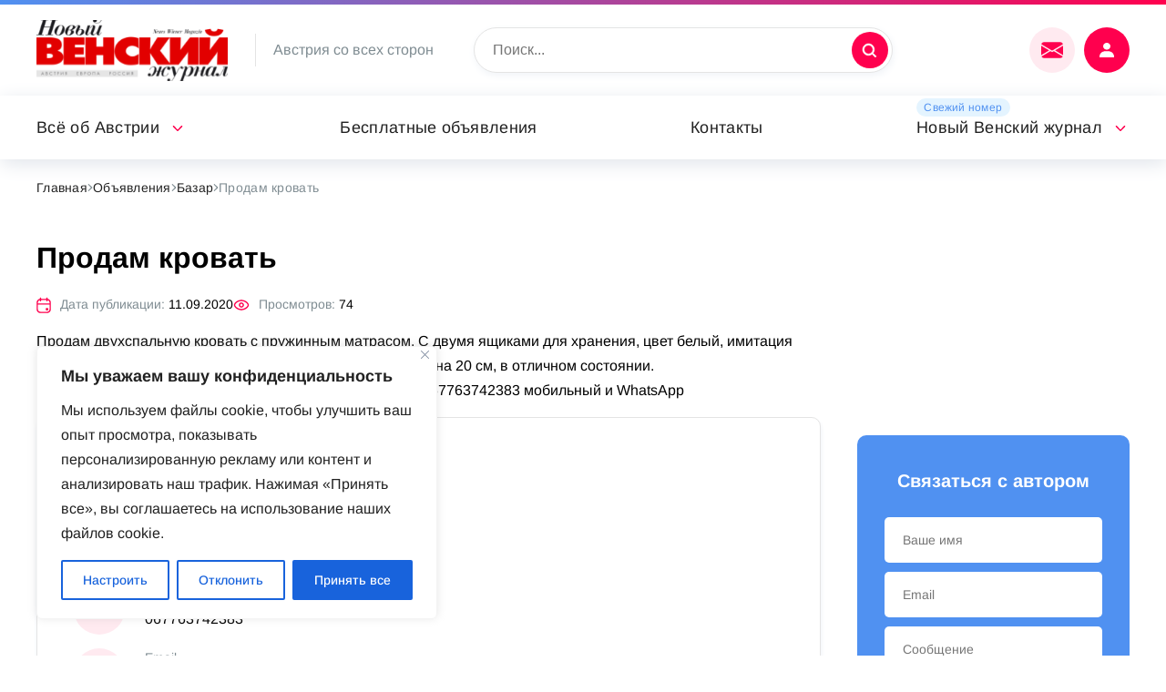

--- FILE ---
content_type: text/html; charset=UTF-8
request_url: https://nwm.at/objavlenija/bazar/prodam-krovat
body_size: 24519
content:
<!DOCTYPE html>
<html lang="ru">
	<head>
<link rel="preload" as="font" type="font/woff2" href="https://nwm.at/wp-content/themes/russianvienna/fonts/noto-sans-v27-latin-ext_latin_cyrillic-ext_cyrillic-regular.woff2" crossorigin>
<link rel="preload" as="font" type="font/woff2" href="https://nwm.at/wp-content/themes/russianvienna/fonts/arimo-v27-latin-ext_latin_cyrillic-ext_cyrillic-regular.woff2" crossorigin>

	<!-- Global site tag (gtag.js) - Google Analytics -->
<script async src="https://www.googletagmanager.com/gtag/js?id=UA-74105030-1"></script>
<script>
  window.dataLayer = window.dataLayer || [];
  function gtag(){dataLayer.push(arguments);}
  gtag('js', new Date());

  gtag('config', 'UA-74105030-1');
</script>

		<meta name="viewport" content="width=device-width, initial-scale=1">
		<meta name='robots' content='index, follow, max-image-preview:large, max-snippet:-1, max-video-preview:-1' />

	<!-- This site is optimized with the Yoast SEO plugin v19.6 - https://yoast.com/wordpress/plugins/seo/ -->
	<title>Продам кровать &mdash; nwm.at</title>
	<link rel="canonical" href="https://nwm.at/objavlenija/bazar/prodam-krovat" />
	<meta property="og:locale" content="ru_RU" />
	<meta property="og:type" content="article" />
	<meta property="og:title" content="Продам кровать &mdash; nwm.at" />
	<meta property="og:description" content="Продам двухспальную кровать с пружинным матрасом. С двумя ящиками для хранения, цвет белый, имитация кожи: размер 160-200 см.- 55см. Матрас 160-200см., толщина 20 см, в отличном состоянии.По всем вопросам прошу звонить или писать по номеру 067763742383 мобильный и WhatsApp" />
	<meta property="og:url" content="https://nwm.at/objavlenija/bazar/prodam-krovat" />
	<meta property="og:site_name" content="nwm.at" />
	<meta property="article:modified_time" content="2021-12-27T21:48:03+00:00" />
	<meta name="twitter:card" content="summary_large_image" />
	<!-- / Yoast SEO plugin. -->


<link rel="alternate" title="oEmbed (JSON)" type="application/json+oembed" href="https://nwm.at/wp-json/oembed/1.0/embed?url=https%3A%2F%2Fnwm.at%2Fobjavlenija%2Fbazar%2Fprodam-krovat" />
<link rel="alternate" title="oEmbed (XML)" type="text/xml+oembed" href="https://nwm.at/wp-json/oembed/1.0/embed?url=https%3A%2F%2Fnwm.at%2Fobjavlenija%2Fbazar%2Fprodam-krovat&#038;format=xml" />
<style id='wp-img-auto-sizes-contain-inline-css'>
img:is([sizes=auto i],[sizes^="auto," i]){contain-intrinsic-size:3000px 1500px}
/*# sourceURL=wp-img-auto-sizes-contain-inline-css */
</style>
<link rel='stylesheet' id='acy_front_messages_css-css' href='https://nwm.at/wp-content/plugins/acymailing/media/css/front/messages.min.css?v=1649326209&#038;ver=6.9' media='all' />
<style id='wp-emoji-styles-inline-css'>

	img.wp-smiley, img.emoji {
		display: inline !important;
		border: none !important;
		box-shadow: none !important;
		height: 1em !important;
		width: 1em !important;
		margin: 0 0.07em !important;
		vertical-align: -0.1em !important;
		background: none !important;
		padding: 0 !important;
	}
/*# sourceURL=wp-emoji-styles-inline-css */
</style>
<style id='classic-theme-styles-inline-css'>
/**
 * These rules are needed for backwards compatibility.
 * They should match the button element rules in the base theme.json file.
 */
.wp-block-button__link {
	color: #ffffff;
	background-color: #32373c;
	border-radius: 9999px; /* 100% causes an oval, but any explicit but really high value retains the pill shape. */

	/* This needs a low specificity so it won't override the rules from the button element if defined in theme.json. */
	box-shadow: none;
	text-decoration: none;

	/* The extra 2px are added to size solids the same as the outline versions.*/
	padding: calc(0.667em + 2px) calc(1.333em + 2px);

	font-size: 1.125em;
}

.wp-block-file__button {
	background: #32373c;
	color: #ffffff;
	text-decoration: none;
}

/*# sourceURL=/wp-includes/css/classic-themes.css */
</style>
<link rel='stylesheet' id='wpa-css-css' href='https://nwm.at/wp-content/plugins/honeypot/includes/css/wpa.css?ver=2.1' media='all' />
<link rel='stylesheet' id='fancybox-css' href='https://nwm.at/wp-content/themes/russianvienna/lib/fancyapps/fancybox.css?ver=6.9' media='all' />
<link rel='stylesheet' id='magnific-css' href='https://nwm.at/wp-content/themes/russianvienna/lib/magnific/magnific-popup.css?ver=6.9' media='all' />
<link rel='stylesheet' id='select2-css' href='https://nwm.at/wp-content/themes/russianvienna/lib/select2/select2.min.css?ver=6.9' media='all' />
<link rel='stylesheet' id='swiper-css' href='https://nwm.at/wp-content/themes/russianvienna/lib/swiper/swiper-bundle.min.css?ver=6.9' media='all' />
<link rel='stylesheet' id='vi-css' href='https://nwm.at/wp-content/themes/russianvienna/css.css?ver=6.9' media='all' />
<link rel='stylesheet' id='wppw-css' href='https://nwm.at/wp-content/themes/russianvienna/wppw.css?ver=6.9' media='all' />
<link rel='stylesheet' id='russianvienna-css' href='https://nwm.at/wp-content/themes/russianvienna/style.css?ver=6.9' media='all' />
<script type="text/javascript">
            window._nslDOMReady = function (callback) {
                if ( document.readyState === "complete" || document.readyState === "interactive" ) {
                    callback();
                } else {
                    document.addEventListener( "DOMContentLoaded", callback );
                }
            };
            </script><script id="acy_front_messages_js-js-before">
var ACYM_AJAX = "admin-ajax.php?action=acymailing_router&noheader=1&nocache=1768976411";
//# sourceURL=acy_front_messages_js-js-before
</script>
<script src="https://nwm.at/wp-content/plugins/acymailing/media/js/front/messages.min.js?v=1649326209&amp;ver=6.9" id="acy_front_messages_js-js"></script>
<script id="cookie-law-info-js-extra">
var _ckyConfig = {"_ipData":[],"_assetsURL":"https://nwm.at/wp-content/plugins/cookie-law-info/lite/frontend/images/","_publicURL":"https://nwm.at","_expiry":"365","_categories":[{"name":"\u043d\u0435\u043e\u0431\u0445\u043e\u0434\u0438\u043c\u043e","slug":"necessary","isNecessary":true,"ccpaDoNotSell":true,"cookies":[],"active":true,"defaultConsent":{"gdpr":true,"ccpa":true}},{"name":"\u0444\u0443\u043d\u043a\u0446\u0438\u043e\u043d\u0430\u043b\u044c\u043d\u0430\u044f","slug":"functional","isNecessary":false,"ccpaDoNotSell":true,"cookies":[],"active":true,"defaultConsent":{"gdpr":false,"ccpa":false}},{"name":"\u0430\u043d\u0430\u043b\u0438\u0442\u0438\u043a\u0430","slug":"analytics","isNecessary":false,"ccpaDoNotSell":true,"cookies":[],"active":true,"defaultConsent":{"gdpr":false,"ccpa":false}},{"name":"\u043f\u0440\u043e\u0438\u0437\u0432\u043e\u0434\u0438\u0442\u0435\u043b\u044c\u043d\u043e\u0441\u0442\u044c","slug":"performance","isNecessary":false,"ccpaDoNotSell":true,"cookies":[],"active":true,"defaultConsent":{"gdpr":false,"ccpa":false}},{"name":"\u0440\u0435\u043a\u043b\u0430\u043c\u0430","slug":"advertisement","isNecessary":false,"ccpaDoNotSell":true,"cookies":[],"active":true,"defaultConsent":{"gdpr":false,"ccpa":false}}],"_activeLaw":"gdpr","_rootDomain":"","_block":"1","_showBanner":"1","_bannerConfig":{"settings":{"type":"box","preferenceCenterType":"popup","position":"bottom-left","applicableLaw":"gdpr"},"behaviours":{"reloadBannerOnAccept":false,"loadAnalyticsByDefault":false,"animations":{"onLoad":"animate","onHide":"sticky"}},"config":{"revisitConsent":{"status":true,"tag":"revisit-consent","position":"bottom-left","meta":{"url":"#"},"styles":{"background-color":"#0056A7"},"elements":{"title":{"type":"text","tag":"revisit-consent-title","status":true,"styles":{"color":"#0056a7"}}}},"preferenceCenter":{"toggle":{"status":true,"tag":"detail-category-toggle","type":"toggle","states":{"active":{"styles":{"background-color":"#1863DC"}},"inactive":{"styles":{"background-color":"#D0D5D2"}}}}},"categoryPreview":{"status":false,"toggle":{"status":true,"tag":"detail-category-preview-toggle","type":"toggle","states":{"active":{"styles":{"background-color":"#1863DC"}},"inactive":{"styles":{"background-color":"#D0D5D2"}}}}},"videoPlaceholder":{"status":true,"styles":{"background-color":"#000000","border-color":"#000000","color":"#ffffff"}},"readMore":{"status":false,"tag":"readmore-button","type":"link","meta":{"noFollow":true,"newTab":true},"styles":{"color":"#1863DC","background-color":"transparent","border-color":"transparent"}},"auditTable":{"status":true},"optOption":{"status":true,"toggle":{"status":true,"tag":"optout-option-toggle","type":"toggle","states":{"active":{"styles":{"background-color":"#1863dc"}},"inactive":{"styles":{"background-color":"#FFFFFF"}}}}}}},"_version":"3.2.4","_logConsent":"1","_tags":[{"tag":"accept-button","styles":{"color":"#FFFFFF","background-color":"#1863DC","border-color":"#1863DC"}},{"tag":"reject-button","styles":{"color":"#1863DC","background-color":"transparent","border-color":"#1863DC"}},{"tag":"settings-button","styles":{"color":"#1863DC","background-color":"transparent","border-color":"#1863DC"}},{"tag":"readmore-button","styles":{"color":"#1863DC","background-color":"transparent","border-color":"transparent"}},{"tag":"donotsell-button","styles":{"color":"#1863DC","background-color":"transparent","border-color":"transparent"}},{"tag":"accept-button","styles":{"color":"#FFFFFF","background-color":"#1863DC","border-color":"#1863DC"}},{"tag":"revisit-consent","styles":{"background-color":"#0056A7"}}],"_shortCodes":[{"key":"cky_readmore","content":"\u003Ca href=\"#\" class=\"cky-policy\" aria-label=\"\u041f\u043e\u043b\u0438\u0442\u0438\u043a\u0430 \u0432 \u043e\u0442\u043d\u043e\u0448\u0435\u043d\u0438\u0438 \u0444\u0430\u0439\u043b\u043e\u0432 cookie\" target=\"_blank\" rel=\"noopener\" data-cky-tag=\"readmore-button\"\u003E\u041f\u043e\u043b\u0438\u0442\u0438\u043a\u0430 \u0432 \u043e\u0442\u043d\u043e\u0448\u0435\u043d\u0438\u0438 \u0444\u0430\u0439\u043b\u043e\u0432 cookie\u003C/a\u003E","tag":"readmore-button","status":false,"attributes":{"rel":"nofollow","target":"_blank"}},{"key":"cky_show_desc","content":"\u003Cbutton class=\"cky-show-desc-btn\" data-cky-tag=\"show-desc-button\" aria-label=\"\u041f\u043e\u043a\u0430\u0437\u0430\u0442\u044c \u0431\u043e\u043b\u044c\u0448\u0435\"\u003E\u041f\u043e\u043a\u0430\u0437\u0430\u0442\u044c \u0431\u043e\u043b\u044c\u0448\u0435\u003C/button\u003E","tag":"show-desc-button","status":true,"attributes":[]},{"key":"cky_hide_desc","content":"\u003Cbutton class=\"cky-show-desc-btn\" data-cky-tag=\"hide-desc-button\" aria-label=\"\u041f\u043e\u043a\u0430\u0437\u0430\u0442\u044c \u043c\u0435\u043d\u044c\u0448\u0435\"\u003E\u041f\u043e\u043a\u0430\u0437\u0430\u0442\u044c \u043c\u0435\u043d\u044c\u0448\u0435\u003C/button\u003E","tag":"hide-desc-button","status":true,"attributes":[]},{"key":"cky_category_toggle_label","content":"[cky_{{status}}_category_label] [cky_preference_{{category_slug}}_title]","tag":"","status":true,"attributes":[]},{"key":"cky_enable_category_label","content":"\u0414\u0430\u0432\u0430\u0442\u044c \u0432\u043e\u0437\u043c\u043e\u0436\u043d\u043e\u0441\u0442\u044c","tag":"","status":true,"attributes":[]},{"key":"cky_disable_category_label","content":"\u0417\u0430\u043f\u0440\u0435\u0449\u0430\u0442\u044c","tag":"","status":true,"attributes":[]},{"key":"cky_video_placeholder","content":"\u003Cdiv class=\"video-placeholder-normal\" data-cky-tag=\"video-placeholder\" id=\"[UNIQUEID]\"\u003E\u003Cp class=\"video-placeholder-text-normal\" data-cky-tag=\"placeholder-title\"\u003E\u041f\u043e\u0436\u0430\u043b\u0443\u0439\u0441\u0442\u0430, \u043f\u0440\u0438\u043c\u0438\u0442\u0435 \u0441\u043e\u0433\u043b\u0430\u0441\u0438\u0435 \u043d\u0430 \u0438\u0441\u043f\u043e\u043b\u044c\u0437\u043e\u0432\u0430\u043d\u0438\u0435 \u0444\u0430\u0439\u043b\u043e\u0432 cookie\u003C/p\u003E\u003C/div\u003E","tag":"","status":true,"attributes":[]},{"key":"cky_enable_optout_label","content":"\u0414\u0430\u0432\u0430\u0442\u044c \u0432\u043e\u0437\u043c\u043e\u0436\u043d\u043e\u0441\u0442\u044c","tag":"","status":true,"attributes":[]},{"key":"cky_disable_optout_label","content":"\u0417\u0430\u043f\u0440\u0435\u0449\u0430\u0442\u044c","tag":"","status":true,"attributes":[]},{"key":"cky_optout_toggle_label","content":"[cky_{{status}}_optout_label] [cky_optout_option_title]","tag":"","status":true,"attributes":[]},{"key":"cky_optout_option_title","content":"\u041d\u0435 \u043f\u0440\u043e\u0434\u0430\u0432\u0430\u0442\u044c \u0438 \u043d\u0435 \u043f\u0435\u0440\u0435\u0434\u0430\u0432\u0430\u0442\u044c \u043c\u043e\u044e \u043b\u0438\u0447\u043d\u0443\u044e \u0438\u043d\u0444\u043e\u0440\u043c\u0430\u0446\u0438\u044e","tag":"","status":true,"attributes":[]},{"key":"cky_optout_close_label","content":"\u0417\u0430\u043a\u0440\u044b\u0432\u0430\u0442\u044c","tag":"","status":true,"attributes":[]}],"_rtl":"","_providersToBlock":[]};
var _ckyStyles = {"css":".cky-overlay{background: #000000; opacity: 0.4; position: fixed; top: 0; left: 0; width: 100%; height: 100%; z-index: 99999999;}.cky-hide{display: none;}.cky-btn-revisit-wrapper{display: flex; align-items: center; justify-content: center; background: #0056a7; width: 45px; height: 45px; border-radius: 50%; position: fixed; z-index: 999999; cursor: pointer;}.cky-revisit-bottom-left{bottom: 15px; left: 15px;}.cky-revisit-bottom-right{bottom: 15px; right: 15px;}.cky-btn-revisit-wrapper .cky-btn-revisit{display: flex; align-items: center; justify-content: center; background: none; border: none; cursor: pointer; position: relative; margin: 0; padding: 0;}.cky-btn-revisit-wrapper .cky-btn-revisit img{max-width: fit-content; margin: 0; height: 30px; width: 30px;}.cky-revisit-bottom-left:hover::before{content: attr(data-tooltip); position: absolute; background: #4e4b66; color: #ffffff; left: calc(100% + 7px); font-size: 12px; line-height: 16px; width: max-content; padding: 4px 8px; border-radius: 4px;}.cky-revisit-bottom-left:hover::after{position: absolute; content: \"\"; border: 5px solid transparent; left: calc(100% + 2px); border-left-width: 0; border-right-color: #4e4b66;}.cky-revisit-bottom-right:hover::before{content: attr(data-tooltip); position: absolute; background: #4e4b66; color: #ffffff; right: calc(100% + 7px); font-size: 12px; line-height: 16px; width: max-content; padding: 4px 8px; border-radius: 4px;}.cky-revisit-bottom-right:hover::after{position: absolute; content: \"\"; border: 5px solid transparent; right: calc(100% + 2px); border-right-width: 0; border-left-color: #4e4b66;}.cky-revisit-hide{display: none;}.cky-consent-container{position: fixed; width: 440px; box-sizing: border-box; z-index: 9999999; border-radius: 6px;}.cky-consent-container .cky-consent-bar{background: #ffffff; border: 1px solid; padding: 20px 26px; box-shadow: 0 -1px 10px 0 #acabab4d; border-radius: 6px;}.cky-box-bottom-left{bottom: 40px; left: 40px;}.cky-box-bottom-right{bottom: 40px; right: 40px;}.cky-box-top-left{top: 40px; left: 40px;}.cky-box-top-right{top: 40px; right: 40px;}.cky-custom-brand-logo-wrapper .cky-custom-brand-logo{width: 100px; height: auto; margin: 0 0 12px 0;}.cky-notice .cky-title{color: #212121; font-weight: 700; font-size: 18px; line-height: 24px; margin: 0 0 12px 0;}.cky-notice-des *,.cky-preference-content-wrapper *,.cky-accordion-header-des *,.cky-gpc-wrapper .cky-gpc-desc *{font-size: 14px;}.cky-notice-des{color: #212121; font-size: 14px; line-height: 24px; font-weight: 400;}.cky-notice-des img{height: 25px; width: 25px;}.cky-consent-bar .cky-notice-des p,.cky-gpc-wrapper .cky-gpc-desc p,.cky-preference-body-wrapper .cky-preference-content-wrapper p,.cky-accordion-header-wrapper .cky-accordion-header-des p,.cky-cookie-des-table li div:last-child p{color: inherit; margin-top: 0; overflow-wrap: break-word;}.cky-notice-des P:last-child,.cky-preference-content-wrapper p:last-child,.cky-cookie-des-table li div:last-child p:last-child,.cky-gpc-wrapper .cky-gpc-desc p:last-child{margin-bottom: 0;}.cky-notice-des a.cky-policy,.cky-notice-des button.cky-policy{font-size: 14px; color: #1863dc; white-space: nowrap; cursor: pointer; background: transparent; border: 1px solid; text-decoration: underline;}.cky-notice-des button.cky-policy{padding: 0;}.cky-notice-des a.cky-policy:focus-visible,.cky-notice-des button.cky-policy:focus-visible,.cky-preference-content-wrapper .cky-show-desc-btn:focus-visible,.cky-accordion-header .cky-accordion-btn:focus-visible,.cky-preference-header .cky-btn-close:focus-visible,.cky-switch input[type=\"checkbox\"]:focus-visible,.cky-footer-wrapper a:focus-visible,.cky-btn:focus-visible{outline: 2px solid #1863dc; outline-offset: 2px;}.cky-btn:focus:not(:focus-visible),.cky-accordion-header .cky-accordion-btn:focus:not(:focus-visible),.cky-preference-content-wrapper .cky-show-desc-btn:focus:not(:focus-visible),.cky-btn-revisit-wrapper .cky-btn-revisit:focus:not(:focus-visible),.cky-preference-header .cky-btn-close:focus:not(:focus-visible),.cky-consent-bar .cky-banner-btn-close:focus:not(:focus-visible){outline: 0;}button.cky-show-desc-btn:not(:hover):not(:active){color: #1863dc; background: transparent;}button.cky-accordion-btn:not(:hover):not(:active),button.cky-banner-btn-close:not(:hover):not(:active),button.cky-btn-revisit:not(:hover):not(:active),button.cky-btn-close:not(:hover):not(:active){background: transparent;}.cky-consent-bar button:hover,.cky-modal.cky-modal-open button:hover,.cky-consent-bar button:focus,.cky-modal.cky-modal-open button:focus{text-decoration: none;}.cky-notice-btn-wrapper{display: flex; justify-content: flex-start; align-items: center; flex-wrap: wrap; margin-top: 16px;}.cky-notice-btn-wrapper .cky-btn{text-shadow: none; box-shadow: none;}.cky-btn{flex: auto; max-width: 100%; font-size: 14px; font-family: inherit; line-height: 24px; padding: 8px; font-weight: 500; margin: 0 8px 0 0; border-radius: 2px; cursor: pointer; text-align: center; text-transform: none; min-height: 0;}.cky-btn:hover{opacity: 0.8;}.cky-btn-customize{color: #1863dc; background: transparent; border: 2px solid #1863dc;}.cky-btn-reject{color: #1863dc; background: transparent; border: 2px solid #1863dc;}.cky-btn-accept{background: #1863dc; color: #ffffff; border: 2px solid #1863dc;}.cky-btn:last-child{margin-right: 0;}@media (max-width: 576px){.cky-box-bottom-left{bottom: 0; left: 0;}.cky-box-bottom-right{bottom: 0; right: 0;}.cky-box-top-left{top: 0; left: 0;}.cky-box-top-right{top: 0; right: 0;}}@media (max-width: 440px){.cky-box-bottom-left, .cky-box-bottom-right, .cky-box-top-left, .cky-box-top-right{width: 100%; max-width: 100%;}.cky-consent-container .cky-consent-bar{padding: 20px 0;}.cky-custom-brand-logo-wrapper, .cky-notice .cky-title, .cky-notice-des, .cky-notice-btn-wrapper{padding: 0 24px;}.cky-notice-des{max-height: 40vh; overflow-y: scroll;}.cky-notice-btn-wrapper{flex-direction: column; margin-top: 0;}.cky-btn{width: 100%; margin: 10px 0 0 0;}.cky-notice-btn-wrapper .cky-btn-customize{order: 2;}.cky-notice-btn-wrapper .cky-btn-reject{order: 3;}.cky-notice-btn-wrapper .cky-btn-accept{order: 1; margin-top: 16px;}}@media (max-width: 352px){.cky-notice .cky-title{font-size: 16px;}.cky-notice-des *{font-size: 12px;}.cky-notice-des, .cky-btn{font-size: 12px;}}.cky-modal.cky-modal-open{display: flex; visibility: visible; -webkit-transform: translate(-50%, -50%); -moz-transform: translate(-50%, -50%); -ms-transform: translate(-50%, -50%); -o-transform: translate(-50%, -50%); transform: translate(-50%, -50%); top: 50%; left: 50%; transition: all 1s ease;}.cky-modal{box-shadow: 0 32px 68px rgba(0, 0, 0, 0.3); margin: 0 auto; position: fixed; max-width: 100%; background: #ffffff; top: 50%; box-sizing: border-box; border-radius: 6px; z-index: 999999999; color: #212121; -webkit-transform: translate(-50%, 100%); -moz-transform: translate(-50%, 100%); -ms-transform: translate(-50%, 100%); -o-transform: translate(-50%, 100%); transform: translate(-50%, 100%); visibility: hidden; transition: all 0s ease;}.cky-preference-center{max-height: 79vh; overflow: hidden; width: 845px; overflow: hidden; flex: 1 1 0; display: flex; flex-direction: column; border-radius: 6px;}.cky-preference-header{display: flex; align-items: center; justify-content: space-between; padding: 22px 24px; border-bottom: 1px solid;}.cky-preference-header .cky-preference-title{font-size: 18px; font-weight: 700; line-height: 24px;}.cky-preference-header .cky-btn-close{margin: 0; cursor: pointer; vertical-align: middle; padding: 0; background: none; border: none; width: auto; height: auto; min-height: 0; line-height: 0; text-shadow: none; box-shadow: none;}.cky-preference-header .cky-btn-close img{margin: 0; height: 10px; width: 10px;}.cky-preference-body-wrapper{padding: 0 24px; flex: 1; overflow: auto; box-sizing: border-box;}.cky-preference-content-wrapper,.cky-gpc-wrapper .cky-gpc-desc{font-size: 14px; line-height: 24px; font-weight: 400; padding: 12px 0;}.cky-preference-content-wrapper{border-bottom: 1px solid;}.cky-preference-content-wrapper img{height: 25px; width: 25px;}.cky-preference-content-wrapper .cky-show-desc-btn{font-size: 14px; font-family: inherit; color: #1863dc; text-decoration: none; line-height: 24px; padding: 0; margin: 0; white-space: nowrap; cursor: pointer; background: transparent; border-color: transparent; text-transform: none; min-height: 0; text-shadow: none; box-shadow: none;}.cky-accordion-wrapper{margin-bottom: 10px;}.cky-accordion{border-bottom: 1px solid;}.cky-accordion:last-child{border-bottom: none;}.cky-accordion .cky-accordion-item{display: flex; margin-top: 10px;}.cky-accordion .cky-accordion-body{display: none;}.cky-accordion.cky-accordion-active .cky-accordion-body{display: block; padding: 0 22px; margin-bottom: 16px;}.cky-accordion-header-wrapper{cursor: pointer; width: 100%;}.cky-accordion-item .cky-accordion-header{display: flex; justify-content: space-between; align-items: center;}.cky-accordion-header .cky-accordion-btn{font-size: 16px; font-family: inherit; color: #212121; line-height: 24px; background: none; border: none; font-weight: 700; padding: 0; margin: 0; cursor: pointer; text-transform: none; min-height: 0; text-shadow: none; box-shadow: none;}.cky-accordion-header .cky-always-active{color: #008000; font-weight: 600; line-height: 24px; font-size: 14px;}.cky-accordion-header-des{font-size: 14px; line-height: 24px; margin: 10px 0 16px 0;}.cky-accordion-chevron{margin-right: 22px; position: relative; cursor: pointer;}.cky-accordion-chevron-hide{display: none;}.cky-accordion .cky-accordion-chevron i::before{content: \"\"; position: absolute; border-right: 1.4px solid; border-bottom: 1.4px solid; border-color: inherit; height: 6px; width: 6px; -webkit-transform: rotate(-45deg); -moz-transform: rotate(-45deg); -ms-transform: rotate(-45deg); -o-transform: rotate(-45deg); transform: rotate(-45deg); transition: all 0.2s ease-in-out; top: 8px;}.cky-accordion.cky-accordion-active .cky-accordion-chevron i::before{-webkit-transform: rotate(45deg); -moz-transform: rotate(45deg); -ms-transform: rotate(45deg); -o-transform: rotate(45deg); transform: rotate(45deg);}.cky-audit-table{background: #f4f4f4; border-radius: 6px;}.cky-audit-table .cky-empty-cookies-text{color: inherit; font-size: 12px; line-height: 24px; margin: 0; padding: 10px;}.cky-audit-table .cky-cookie-des-table{font-size: 12px; line-height: 24px; font-weight: normal; padding: 15px 10px; border-bottom: 1px solid; border-bottom-color: inherit; margin: 0;}.cky-audit-table .cky-cookie-des-table:last-child{border-bottom: none;}.cky-audit-table .cky-cookie-des-table li{list-style-type: none; display: flex; padding: 3px 0;}.cky-audit-table .cky-cookie-des-table li:first-child{padding-top: 0;}.cky-cookie-des-table li div:first-child{width: 100px; font-weight: 600; word-break: break-word; word-wrap: break-word;}.cky-cookie-des-table li div:last-child{flex: 1; word-break: break-word; word-wrap: break-word; margin-left: 8px;}.cky-footer-shadow{display: block; width: 100%; height: 40px; background: linear-gradient(180deg, rgba(255, 255, 255, 0) 0%, #ffffff 100%); position: absolute; bottom: calc(100% - 1px);}.cky-footer-wrapper{position: relative;}.cky-prefrence-btn-wrapper{display: flex; flex-wrap: wrap; align-items: center; justify-content: center; padding: 22px 24px; border-top: 1px solid;}.cky-prefrence-btn-wrapper .cky-btn{flex: auto; max-width: 100%; text-shadow: none; box-shadow: none;}.cky-btn-preferences{color: #1863dc; background: transparent; border: 2px solid #1863dc;}.cky-preference-header,.cky-preference-body-wrapper,.cky-preference-content-wrapper,.cky-accordion-wrapper,.cky-accordion,.cky-accordion-wrapper,.cky-footer-wrapper,.cky-prefrence-btn-wrapper{border-color: inherit;}@media (max-width: 845px){.cky-modal{max-width: calc(100% - 16px);}}@media (max-width: 576px){.cky-modal{max-width: 100%;}.cky-preference-center{max-height: 100vh;}.cky-prefrence-btn-wrapper{flex-direction: column;}.cky-accordion.cky-accordion-active .cky-accordion-body{padding-right: 0;}.cky-prefrence-btn-wrapper .cky-btn{width: 100%; margin: 10px 0 0 0;}.cky-prefrence-btn-wrapper .cky-btn-reject{order: 3;}.cky-prefrence-btn-wrapper .cky-btn-accept{order: 1; margin-top: 0;}.cky-prefrence-btn-wrapper .cky-btn-preferences{order: 2;}}@media (max-width: 425px){.cky-accordion-chevron{margin-right: 15px;}.cky-notice-btn-wrapper{margin-top: 0;}.cky-accordion.cky-accordion-active .cky-accordion-body{padding: 0 15px;}}@media (max-width: 352px){.cky-preference-header .cky-preference-title{font-size: 16px;}.cky-preference-header{padding: 16px 24px;}.cky-preference-content-wrapper *, .cky-accordion-header-des *{font-size: 12px;}.cky-preference-content-wrapper, .cky-preference-content-wrapper .cky-show-more, .cky-accordion-header .cky-always-active, .cky-accordion-header-des, .cky-preference-content-wrapper .cky-show-desc-btn, .cky-notice-des a.cky-policy{font-size: 12px;}.cky-accordion-header .cky-accordion-btn{font-size: 14px;}}.cky-switch{display: flex;}.cky-switch input[type=\"checkbox\"]{position: relative; width: 44px; height: 24px; margin: 0; background: #d0d5d2; -webkit-appearance: none; border-radius: 50px; cursor: pointer; outline: 0; border: none; top: 0;}.cky-switch input[type=\"checkbox\"]:checked{background: #1863dc;}.cky-switch input[type=\"checkbox\"]:before{position: absolute; content: \"\"; height: 20px; width: 20px; left: 2px; bottom: 2px; border-radius: 50%; background-color: white; -webkit-transition: 0.4s; transition: 0.4s; margin: 0;}.cky-switch input[type=\"checkbox\"]:after{display: none;}.cky-switch input[type=\"checkbox\"]:checked:before{-webkit-transform: translateX(20px); -ms-transform: translateX(20px); transform: translateX(20px);}@media (max-width: 425px){.cky-switch input[type=\"checkbox\"]{width: 38px; height: 21px;}.cky-switch input[type=\"checkbox\"]:before{height: 17px; width: 17px;}.cky-switch input[type=\"checkbox\"]:checked:before{-webkit-transform: translateX(17px); -ms-transform: translateX(17px); transform: translateX(17px);}}.cky-consent-bar .cky-banner-btn-close{position: absolute; right: 9px; top: 5px; background: none; border: none; cursor: pointer; padding: 0; margin: 0; min-height: 0; line-height: 0; height: auto; width: auto; text-shadow: none; box-shadow: none;}.cky-consent-bar .cky-banner-btn-close img{height: 9px; width: 9px; margin: 0;}.cky-notice-group{font-size: 14px; line-height: 24px; font-weight: 400; color: #212121;}.cky-notice-btn-wrapper .cky-btn-do-not-sell{font-size: 14px; line-height: 24px; padding: 6px 0; margin: 0; font-weight: 500; background: none; border-radius: 2px; border: none; cursor: pointer; text-align: left; color: #1863dc; background: transparent; border-color: transparent; box-shadow: none; text-shadow: none;}.cky-consent-bar .cky-banner-btn-close:focus-visible,.cky-notice-btn-wrapper .cky-btn-do-not-sell:focus-visible,.cky-opt-out-btn-wrapper .cky-btn:focus-visible,.cky-opt-out-checkbox-wrapper input[type=\"checkbox\"].cky-opt-out-checkbox:focus-visible{outline: 2px solid #1863dc; outline-offset: 2px;}@media (max-width: 440px){.cky-consent-container{width: 100%;}}@media (max-width: 352px){.cky-notice-des a.cky-policy, .cky-notice-btn-wrapper .cky-btn-do-not-sell{font-size: 12px;}}.cky-opt-out-wrapper{padding: 12px 0;}.cky-opt-out-wrapper .cky-opt-out-checkbox-wrapper{display: flex; align-items: center;}.cky-opt-out-checkbox-wrapper .cky-opt-out-checkbox-label{font-size: 16px; font-weight: 700; line-height: 24px; margin: 0 0 0 12px; cursor: pointer;}.cky-opt-out-checkbox-wrapper input[type=\"checkbox\"].cky-opt-out-checkbox{background-color: #ffffff; border: 1px solid black; width: 20px; height: 18.5px; margin: 0; -webkit-appearance: none; position: relative; display: flex; align-items: center; justify-content: center; border-radius: 2px; cursor: pointer;}.cky-opt-out-checkbox-wrapper input[type=\"checkbox\"].cky-opt-out-checkbox:checked{background-color: #1863dc; border: none;}.cky-opt-out-checkbox-wrapper input[type=\"checkbox\"].cky-opt-out-checkbox:checked::after{left: 6px; bottom: 4px; width: 7px; height: 13px; border: solid #ffffff; border-width: 0 3px 3px 0; border-radius: 2px; -webkit-transform: rotate(45deg); -ms-transform: rotate(45deg); transform: rotate(45deg); content: \"\"; position: absolute; box-sizing: border-box;}.cky-opt-out-checkbox-wrapper.cky-disabled .cky-opt-out-checkbox-label,.cky-opt-out-checkbox-wrapper.cky-disabled input[type=\"checkbox\"].cky-opt-out-checkbox{cursor: no-drop;}.cky-gpc-wrapper{margin: 0 0 0 32px;}.cky-footer-wrapper .cky-opt-out-btn-wrapper{display: flex; flex-wrap: wrap; align-items: center; justify-content: center; padding: 22px 24px;}.cky-opt-out-btn-wrapper .cky-btn{flex: auto; max-width: 100%; text-shadow: none; box-shadow: none;}.cky-opt-out-btn-wrapper .cky-btn-cancel{border: 1px solid #dedfe0; background: transparent; color: #858585;}.cky-opt-out-btn-wrapper .cky-btn-confirm{background: #1863dc; color: #ffffff; border: 1px solid #1863dc;}@media (max-width: 352px){.cky-opt-out-checkbox-wrapper .cky-opt-out-checkbox-label{font-size: 14px;}.cky-gpc-wrapper .cky-gpc-desc, .cky-gpc-wrapper .cky-gpc-desc *{font-size: 12px;}.cky-opt-out-checkbox-wrapper input[type=\"checkbox\"].cky-opt-out-checkbox{width: 16px; height: 16px;}.cky-opt-out-checkbox-wrapper input[type=\"checkbox\"].cky-opt-out-checkbox:checked::after{left: 5px; bottom: 4px; width: 3px; height: 9px;}.cky-gpc-wrapper{margin: 0 0 0 28px;}}.video-placeholder-youtube{background-size: 100% 100%; background-position: center; background-repeat: no-repeat; background-color: #b2b0b059; position: relative; display: flex; align-items: center; justify-content: center; max-width: 100%;}.video-placeholder-text-youtube{text-align: center; align-items: center; padding: 10px 16px; background-color: #000000cc; color: #ffffff; border: 1px solid; border-radius: 2px; cursor: pointer;}.video-placeholder-normal{background-image: url(\"/wp-content/plugins/cookie-law-info/lite/frontend/images/placeholder.svg\"); background-size: 80px; background-position: center; background-repeat: no-repeat; background-color: #b2b0b059; position: relative; display: flex; align-items: flex-end; justify-content: center; max-width: 100%;}.video-placeholder-text-normal{align-items: center; padding: 10px 16px; text-align: center; border: 1px solid; border-radius: 2px; cursor: pointer;}.cky-rtl{direction: rtl; text-align: right;}.cky-rtl .cky-banner-btn-close{left: 9px; right: auto;}.cky-rtl .cky-notice-btn-wrapper .cky-btn:last-child{margin-right: 8px;}.cky-rtl .cky-notice-btn-wrapper .cky-btn:first-child{margin-right: 0;}.cky-rtl .cky-notice-btn-wrapper{margin-left: 0; margin-right: 15px;}.cky-rtl .cky-prefrence-btn-wrapper .cky-btn{margin-right: 8px;}.cky-rtl .cky-prefrence-btn-wrapper .cky-btn:first-child{margin-right: 0;}.cky-rtl .cky-accordion .cky-accordion-chevron i::before{border: none; border-left: 1.4px solid; border-top: 1.4px solid; left: 12px;}.cky-rtl .cky-accordion.cky-accordion-active .cky-accordion-chevron i::before{-webkit-transform: rotate(-135deg); -moz-transform: rotate(-135deg); -ms-transform: rotate(-135deg); -o-transform: rotate(-135deg); transform: rotate(-135deg);}@media (max-width: 768px){.cky-rtl .cky-notice-btn-wrapper{margin-right: 0;}}@media (max-width: 576px){.cky-rtl .cky-notice-btn-wrapper .cky-btn:last-child{margin-right: 0;}.cky-rtl .cky-prefrence-btn-wrapper .cky-btn{margin-right: 0;}.cky-rtl .cky-accordion.cky-accordion-active .cky-accordion-body{padding: 0 22px 0 0;}}@media (max-width: 425px){.cky-rtl .cky-accordion.cky-accordion-active .cky-accordion-body{padding: 0 15px 0 0;}}.cky-rtl .cky-opt-out-btn-wrapper .cky-btn{margin-right: 12px;}.cky-rtl .cky-opt-out-btn-wrapper .cky-btn:first-child{margin-right: 0;}.cky-rtl .cky-opt-out-checkbox-wrapper .cky-opt-out-checkbox-label{margin: 0 12px 0 0;}"};
//# sourceURL=cookie-law-info-js-extra
</script>
<script src="https://nwm.at/wp-content/plugins/cookie-law-info/lite/frontend/js/script.js?ver=3.2.4" id="cookie-law-info-js"></script>
<script src="https://nwm.at/wp-includes/js/jquery/jquery.js?ver=3.7.1" id="jquery-core-js"></script>
<script src="https://nwm.at/wp-includes/js/jquery/jquery-migrate.js?ver=3.4.1" id="jquery-migrate-js"></script>
<script src="https://nwm.at/wp-content/themes/russianvienna/lib/fancyapps/fancybox.umd.js?ver=6.9" id="fancybox-js"></script>
<script src="https://nwm.at/wp-content/themes/russianvienna/lib/magnific/jquery.magnific-popup.min.js?ver=6.9" id="magnific-js"></script>
<script src="https://nwm.at/wp-content/themes/russianvienna/lib/select2/select2.min.js?ver=6.9" id="select2-js"></script>
<script src="https://nwm.at/wp-content/themes/russianvienna/lib/swiper/swiper-bundle.min.js?ver=6.9" id="swiper-js"></script>
<script src="https://nwm.at/wp-content/themes/russianvienna/lib/sweetalert/sweetalert2@11.js?ver=6.9" id="sweetalert-js"></script>
<link rel="https://api.w.org/" href="https://nwm.at/wp-json/" /><link rel="EditURI" type="application/rsd+xml" title="RSD" href="https://nwm.at/xmlrpc.php?rsd" />
<meta name="generator" content="WordPress 6.9" />
<link rel='shortlink' href='https://nwm.at/?p=10640' />
<style id="cky-style-inline">[data-cky-tag]{visibility:hidden;}</style>
		<!-- GA Google Analytics @ https://m0n.co/ga -->
		<script>
			(function(i,s,o,g,r,a,m){i['GoogleAnalyticsObject']=r;i[r]=i[r]||function(){
			(i[r].q=i[r].q||[]).push(arguments)},i[r].l=1*new Date();a=s.createElement(o),
			m=s.getElementsByTagName(o)[0];a.async=1;a.src=g;m.parentNode.insertBefore(a,m)
			})(window,document,'script','https://www.google-analytics.com/analytics.js','ga');
			ga('create', 'UA-74105030-1', 'auto');
			ga('require', 'displayfeatures');
			ga('require', 'linkid');
			ga('send', 'pageview');
		</script>

	<script>const wppw = { ajax_url : "https://nwm.at/wp-admin/admin-ajax.php" };</script><script>const post = { id : "10640", views : "73", nonce : "ea7089518b" }</script><link rel="icon" href="https://nwm.at/wp-content/uploads/2022/04/img.jpg" sizes="32x32" />
<link rel="icon" href="https://nwm.at/wp-content/uploads/2022/04/img.jpg" sizes="192x192" />
<link rel="apple-touch-icon" href="https://nwm.at/wp-content/uploads/2022/04/img.jpg" />
<meta name="msapplication-TileImage" content="https://nwm.at/wp-content/uploads/2022/04/img.jpg" />
<link rel='stylesheet' href='https://nwm.at/wp-content/plugins/nextend-facebook-connect/template-parts/style.css'>	<style id='global-styles-inline-css'>
:root{--wp--preset--aspect-ratio--square: 1;--wp--preset--aspect-ratio--4-3: 4/3;--wp--preset--aspect-ratio--3-4: 3/4;--wp--preset--aspect-ratio--3-2: 3/2;--wp--preset--aspect-ratio--2-3: 2/3;--wp--preset--aspect-ratio--16-9: 16/9;--wp--preset--aspect-ratio--9-16: 9/16;--wp--preset--color--black: #000000;--wp--preset--color--cyan-bluish-gray: #abb8c3;--wp--preset--color--white: #ffffff;--wp--preset--color--pale-pink: #f78da7;--wp--preset--color--vivid-red: #cf2e2e;--wp--preset--color--luminous-vivid-orange: #ff6900;--wp--preset--color--luminous-vivid-amber: #fcb900;--wp--preset--color--light-green-cyan: #7bdcb5;--wp--preset--color--vivid-green-cyan: #00d084;--wp--preset--color--pale-cyan-blue: #8ed1fc;--wp--preset--color--vivid-cyan-blue: #0693e3;--wp--preset--color--vivid-purple: #9b51e0;--wp--preset--gradient--vivid-cyan-blue-to-vivid-purple: linear-gradient(135deg,rgb(6,147,227) 0%,rgb(155,81,224) 100%);--wp--preset--gradient--light-green-cyan-to-vivid-green-cyan: linear-gradient(135deg,rgb(122,220,180) 0%,rgb(0,208,130) 100%);--wp--preset--gradient--luminous-vivid-amber-to-luminous-vivid-orange: linear-gradient(135deg,rgb(252,185,0) 0%,rgb(255,105,0) 100%);--wp--preset--gradient--luminous-vivid-orange-to-vivid-red: linear-gradient(135deg,rgb(255,105,0) 0%,rgb(207,46,46) 100%);--wp--preset--gradient--very-light-gray-to-cyan-bluish-gray: linear-gradient(135deg,rgb(238,238,238) 0%,rgb(169,184,195) 100%);--wp--preset--gradient--cool-to-warm-spectrum: linear-gradient(135deg,rgb(74,234,220) 0%,rgb(151,120,209) 20%,rgb(207,42,186) 40%,rgb(238,44,130) 60%,rgb(251,105,98) 80%,rgb(254,248,76) 100%);--wp--preset--gradient--blush-light-purple: linear-gradient(135deg,rgb(255,206,236) 0%,rgb(152,150,240) 100%);--wp--preset--gradient--blush-bordeaux: linear-gradient(135deg,rgb(254,205,165) 0%,rgb(254,45,45) 50%,rgb(107,0,62) 100%);--wp--preset--gradient--luminous-dusk: linear-gradient(135deg,rgb(255,203,112) 0%,rgb(199,81,192) 50%,rgb(65,88,208) 100%);--wp--preset--gradient--pale-ocean: linear-gradient(135deg,rgb(255,245,203) 0%,rgb(182,227,212) 50%,rgb(51,167,181) 100%);--wp--preset--gradient--electric-grass: linear-gradient(135deg,rgb(202,248,128) 0%,rgb(113,206,126) 100%);--wp--preset--gradient--midnight: linear-gradient(135deg,rgb(2,3,129) 0%,rgb(40,116,252) 100%);--wp--preset--font-size--small: 13px;--wp--preset--font-size--medium: 20px;--wp--preset--font-size--large: 36px;--wp--preset--font-size--x-large: 42px;--wp--preset--spacing--20: 0.44rem;--wp--preset--spacing--30: 0.67rem;--wp--preset--spacing--40: 1rem;--wp--preset--spacing--50: 1.5rem;--wp--preset--spacing--60: 2.25rem;--wp--preset--spacing--70: 3.38rem;--wp--preset--spacing--80: 5.06rem;--wp--preset--shadow--natural: 6px 6px 9px rgba(0, 0, 0, 0.2);--wp--preset--shadow--deep: 12px 12px 50px rgba(0, 0, 0, 0.4);--wp--preset--shadow--sharp: 6px 6px 0px rgba(0, 0, 0, 0.2);--wp--preset--shadow--outlined: 6px 6px 0px -3px rgb(255, 255, 255), 6px 6px rgb(0, 0, 0);--wp--preset--shadow--crisp: 6px 6px 0px rgb(0, 0, 0);}:where(.is-layout-flex){gap: 0.5em;}:where(.is-layout-grid){gap: 0.5em;}body .is-layout-flex{display: flex;}.is-layout-flex{flex-wrap: wrap;align-items: center;}.is-layout-flex > :is(*, div){margin: 0;}body .is-layout-grid{display: grid;}.is-layout-grid > :is(*, div){margin: 0;}:where(.wp-block-columns.is-layout-flex){gap: 2em;}:where(.wp-block-columns.is-layout-grid){gap: 2em;}:where(.wp-block-post-template.is-layout-flex){gap: 1.25em;}:where(.wp-block-post-template.is-layout-grid){gap: 1.25em;}.has-black-color{color: var(--wp--preset--color--black) !important;}.has-cyan-bluish-gray-color{color: var(--wp--preset--color--cyan-bluish-gray) !important;}.has-white-color{color: var(--wp--preset--color--white) !important;}.has-pale-pink-color{color: var(--wp--preset--color--pale-pink) !important;}.has-vivid-red-color{color: var(--wp--preset--color--vivid-red) !important;}.has-luminous-vivid-orange-color{color: var(--wp--preset--color--luminous-vivid-orange) !important;}.has-luminous-vivid-amber-color{color: var(--wp--preset--color--luminous-vivid-amber) !important;}.has-light-green-cyan-color{color: var(--wp--preset--color--light-green-cyan) !important;}.has-vivid-green-cyan-color{color: var(--wp--preset--color--vivid-green-cyan) !important;}.has-pale-cyan-blue-color{color: var(--wp--preset--color--pale-cyan-blue) !important;}.has-vivid-cyan-blue-color{color: var(--wp--preset--color--vivid-cyan-blue) !important;}.has-vivid-purple-color{color: var(--wp--preset--color--vivid-purple) !important;}.has-black-background-color{background-color: var(--wp--preset--color--black) !important;}.has-cyan-bluish-gray-background-color{background-color: var(--wp--preset--color--cyan-bluish-gray) !important;}.has-white-background-color{background-color: var(--wp--preset--color--white) !important;}.has-pale-pink-background-color{background-color: var(--wp--preset--color--pale-pink) !important;}.has-vivid-red-background-color{background-color: var(--wp--preset--color--vivid-red) !important;}.has-luminous-vivid-orange-background-color{background-color: var(--wp--preset--color--luminous-vivid-orange) !important;}.has-luminous-vivid-amber-background-color{background-color: var(--wp--preset--color--luminous-vivid-amber) !important;}.has-light-green-cyan-background-color{background-color: var(--wp--preset--color--light-green-cyan) !important;}.has-vivid-green-cyan-background-color{background-color: var(--wp--preset--color--vivid-green-cyan) !important;}.has-pale-cyan-blue-background-color{background-color: var(--wp--preset--color--pale-cyan-blue) !important;}.has-vivid-cyan-blue-background-color{background-color: var(--wp--preset--color--vivid-cyan-blue) !important;}.has-vivid-purple-background-color{background-color: var(--wp--preset--color--vivid-purple) !important;}.has-black-border-color{border-color: var(--wp--preset--color--black) !important;}.has-cyan-bluish-gray-border-color{border-color: var(--wp--preset--color--cyan-bluish-gray) !important;}.has-white-border-color{border-color: var(--wp--preset--color--white) !important;}.has-pale-pink-border-color{border-color: var(--wp--preset--color--pale-pink) !important;}.has-vivid-red-border-color{border-color: var(--wp--preset--color--vivid-red) !important;}.has-luminous-vivid-orange-border-color{border-color: var(--wp--preset--color--luminous-vivid-orange) !important;}.has-luminous-vivid-amber-border-color{border-color: var(--wp--preset--color--luminous-vivid-amber) !important;}.has-light-green-cyan-border-color{border-color: var(--wp--preset--color--light-green-cyan) !important;}.has-vivid-green-cyan-border-color{border-color: var(--wp--preset--color--vivid-green-cyan) !important;}.has-pale-cyan-blue-border-color{border-color: var(--wp--preset--color--pale-cyan-blue) !important;}.has-vivid-cyan-blue-border-color{border-color: var(--wp--preset--color--vivid-cyan-blue) !important;}.has-vivid-purple-border-color{border-color: var(--wp--preset--color--vivid-purple) !important;}.has-vivid-cyan-blue-to-vivid-purple-gradient-background{background: var(--wp--preset--gradient--vivid-cyan-blue-to-vivid-purple) !important;}.has-light-green-cyan-to-vivid-green-cyan-gradient-background{background: var(--wp--preset--gradient--light-green-cyan-to-vivid-green-cyan) !important;}.has-luminous-vivid-amber-to-luminous-vivid-orange-gradient-background{background: var(--wp--preset--gradient--luminous-vivid-amber-to-luminous-vivid-orange) !important;}.has-luminous-vivid-orange-to-vivid-red-gradient-background{background: var(--wp--preset--gradient--luminous-vivid-orange-to-vivid-red) !important;}.has-very-light-gray-to-cyan-bluish-gray-gradient-background{background: var(--wp--preset--gradient--very-light-gray-to-cyan-bluish-gray) !important;}.has-cool-to-warm-spectrum-gradient-background{background: var(--wp--preset--gradient--cool-to-warm-spectrum) !important;}.has-blush-light-purple-gradient-background{background: var(--wp--preset--gradient--blush-light-purple) !important;}.has-blush-bordeaux-gradient-background{background: var(--wp--preset--gradient--blush-bordeaux) !important;}.has-luminous-dusk-gradient-background{background: var(--wp--preset--gradient--luminous-dusk) !important;}.has-pale-ocean-gradient-background{background: var(--wp--preset--gradient--pale-ocean) !important;}.has-electric-grass-gradient-background{background: var(--wp--preset--gradient--electric-grass) !important;}.has-midnight-gradient-background{background: var(--wp--preset--gradient--midnight) !important;}.has-small-font-size{font-size: var(--wp--preset--font-size--small) !important;}.has-medium-font-size{font-size: var(--wp--preset--font-size--medium) !important;}.has-large-font-size{font-size: var(--wp--preset--font-size--large) !important;}.has-x-large-font-size{font-size: var(--wp--preset--font-size--x-large) !important;}
/*# sourceURL=global-styles-inline-css */
</style>
<style id='core-block-supports-inline-css'>
/**
 * Core styles: block-supports
 */

/*# sourceURL=core-block-supports-inline-css */
</style>
</head>
	<body class="wp-singular note-template-default single single-note postid-10640 wp-theme-russianvienna body">
		<div class="top"></div>
		<header class="header">
			<div class="header_top container">
				<a href="https://nwm.at/" class="header_top__logo"></a>
				<div class="header_top__splitter"></div>
				<div class="header_top__slogan">Австрия со всех сторон</div>
				<div class="header_top__search">
					<form action="https://nwm.at/poisk-novostej" class="header_top__search_form" id="search_form">
						<input type="search" name="q" class="header_top__search_form__input" placeholder="Поиск..." value="">
						<button type="submit" class="header_top__search_form__submit"></button>
					</form>
				</div>
				<div class="header_top__icons">
					<div class="header_top__icons_search" data-fancybox data-src="#mob__search_news__form"></div>
					<div class="header_top__icons_mail" data-fancybox data-src="#subscribe-box"></div>
																<button class="header_top__icons_userpic open-popup-link" data-mfp-src="#login-box"></button>
										<div class="header_top__icons_mobmenu" id="mobmenu"></div>
				</div>
			</div>
			<div class="header_nav__wrap">
				<nav class="header_nav container" role="navigation">
					<div class="top header_nav__top"></div>
					<div class="header_top__icons_cross" id="mobmenu_cross"></div>
					<li id="menu-item-60" class="menu-item menu-item-type-post_type menu-item-object-page menu-item-has-children menu-item-60"><a href="https://nwm.at/vse-ob-avstrii">Всё об Австрии</a>
<ul class="sub-menu">
	<li id="menu-item-11180" class="menu-item menu-item-type-taxonomy menu-item-object-news_cat menu-item-11180"><a href="https://nwm.at/vse-ob-avstrii/dostoprimechatelnosti">Достопримечательности</a></li>
	<li id="menu-item-11174" class="menu-item menu-item-type-taxonomy menu-item-object-news_cat menu-item-11174"><a href="https://nwm.at/vse-ob-avstrii/zakony-i-poryadki">Законы и порядки</a></li>
	<li id="menu-item-11179" class="menu-item menu-item-type-taxonomy menu-item-object-news_cat menu-item-11179"><a href="https://nwm.at/vse-ob-avstrii/nravy-i-obychai">Нравы и обычаи</a></li>
	<li id="menu-item-11181" class="menu-item menu-item-type-taxonomy menu-item-object-news_cat menu-item-11181"><a href="https://nwm.at/vse-ob-avstrii/istoriya">История</a></li>
	<li id="menu-item-11177" class="menu-item menu-item-type-taxonomy menu-item-object-news_cat menu-item-11177"><a href="https://nwm.at/vse-ob-avstrii/nauka">Наука</a></li>
	<li id="menu-item-11176" class="menu-item menu-item-type-taxonomy menu-item-object-news_cat menu-item-11176"><a href="https://nwm.at/vse-ob-avstrii/kultura">Культура</a></li>
	<li id="menu-item-11182" class="menu-item menu-item-type-taxonomy menu-item-object-news_cat menu-item-11182"><a href="https://nwm.at/vse-ob-avstrii/sport">Спорт</a></li>
	<li id="menu-item-11178" class="menu-item menu-item-type-taxonomy menu-item-object-news_cat menu-item-11178"><a href="https://nwm.at/vse-ob-avstrii/znamenitye-avstrijtsy">Знаменитые австрийцы</a></li>
	<li id="menu-item-11175" class="menu-item menu-item-type-taxonomy menu-item-object-news_cat menu-item-11175"><a href="https://nwm.at/vse-ob-avstrii/sootechestvenniki-v-avstrii">Соотечественники в Австрии</a></li>
	<li id="menu-item-24493" class="menu-item menu-item-type-taxonomy menu-item-object-news_cat menu-item-24493"><a href="https://nwm.at/vse-ob-avstrii/afisha-sobytij">Афиша событий</a></li>
</ul>
</li>
<li id="menu-item-14" class="menu-item menu-item-type-custom menu-item-object-custom menu-item-14"><a href="/objavlenija">Бесплатные объявления</a></li>
<li id="menu-item-12" class="menu-item menu-item-type-post_type menu-item-object-page menu-item-12"><a href="https://nwm.at/contacts">Контакты</a></li>
<li id="menu-item-230" class="menu-item menu-item-type-post_type menu-item-object-page menu-item-has-children menu-item-230"><a href="https://nwm.at/nvz">Новый Венский журнал</a>
<ul class="sub-menu">
	<li id="menu-item-11019" class="menu-item menu-item-type-custom menu-item-object-custom menu-item-11019"><a href="/archive">Архив номеров журнала</a></li>
	<li id="menu-item-11020" class="menu-item menu-item-type-post_type menu-item-object-page menu-item-11020"><a href="https://nwm.at/nvz/impressum">Impressum</a></li>
	<li id="menu-item-20474" class="menu-item menu-item-type-post_type menu-item-object-page menu-item-20474"><a href="https://nwm.at/podpiska-2024">Подписка 2024</a></li>
</ul>
</li>
					<div class="header_nav__bottom">
						<div class="header_nav__bottom_wrap">
							<div class="header_top__icons_mail2" data-fancybox data-src="#subscribe-box"></div>
																														<button class="header_top__icons_userpic open-popup-link" data-mfp-src="#login-box"></button>
													</div>
					</div>
				</nav>
			</div>
		</header>
		<div class="container">
			<script type="application/ld+json">{"@context":"http:\/\/schema.org","@type":"BreadcrumbList","itemListElement":[{"@type":"ListItem","position":1,"item":{"@id":"https:\/\/nwm.at\/","name":"\u0413\u043b\u0430\u0432\u043d\u0430\u044f"}},{"@type":"ListItem","position":2,"item":{"@id":"https:\/\/nwm.at\/objavlenija","name":"\u041e\u0431\u044a\u044f\u0432\u043b\u0435\u043d\u0438\u044f"}},{"@type":"ListItem","position":3,"item":{"@id":"https:\/\/nwm.at\/objavlenija\/bazar","name":"\u0411\u0430\u0437\u0430\u0440"}},{"@type":"ListItem","position":4,"item":{"@id":"https:\/\/nwm.at\/objavlenija\/bazar\/prodam-krovat","name":"\u041f\u0440\u043e\u0434\u0430\u043c \u043a\u0440\u043e\u0432\u0430\u0442\u044c"}}]}</script> <div id="breadcrumbs" class="breadcrumbs"><span><span><a href="https://nwm.at/">Главная</a> <i class="breadcrumbs__i"></i> <span><a href="https://nwm.at/objavlenija">Объявления</a> <i class="breadcrumbs__i"></i> <span><a href="https://nwm.at/objavlenija/bazar">Базар</a> <i class="breadcrumbs__i"></i> <span class="breadcrumb_last" aria-current="page">Продам кровать</span></span></span></span></span></div>		</div><main class="main container single-note">

	

	<div class="note">

		<div class="page-content content">
			<h1>Продам кровать</h1>
			<div class="company-meta">
				<ul>
					<li><i class="date"></i><span>Дата публикации:</span> 11.09.2020</li>
					<li><i class="reads"></i><span>Просмотров:</span> 74</li>
				</ul>
			</div>

			<p>Продам двухспальную кровать с пружинным матрасом. С двумя ящиками для хранения, цвет белый, имитация кожи: размер 160-200 см.- 55см. Матрас 160-200см., толщина 20 см, в отличном состоянии.<br />По всем вопросам прошу звонить или писать по номеру  067763742383  мобильный и WhatsApp</p>


		</div>

		
		<div class="contacts">
			<div class="company-contacts">
				<div class="prt-contact">
					<h3>Контактная информация</h3>

											<div class="prt-contact__author">
							<div class="user-avatar">
								<img src="https://russianvienna.com/images/com_adsmanager/contents/prodam-krovat_4672_1.jpg" alt="">
							</div>
							<div class="prt-c">
								<span>Автор публикации</span>
								<span class="author">Tarchan</span>
							</div>
						</div>
					
					

											<div class="prt-contact__item">
							<div class="icon-wrap">
								<i class="i icon-tel"></i>
							</div>
							<div class="prt-c">
								<span>Номер телефона</span>
								<span class="tel"><a href="tel:067763742383">067763742383</a></span>
							</div>
						</div>
					
											<div class="prt-contact__item">
							<div class="icon-wrap">
								<i class="i icon-mail"></i>
							</div>
							<div class="prt-c">
								<span>Email</span>
								<span class="mail"><a href="/cdn-cgi/l/email-protection#9aeff7fbf1f2fbf4f5edeefbe8f1f2fbf4abababdafdf7fbf3f6b4f9f5f7"><span class="__cf_email__" data-cfemail="0a7f676b61626b64657d7e6b7861626b643b3b3b4a6d676b636624696567">[email&#160;protected]</span></a></span>
							</div>
						</div>
					
					
				</div>
			</div>
		</div>

				<section class="fprm contact_form form_wrap">
	<div class="fresh__position">
		<div class="frm-wrap">
			<div class="frm-title">
				<h3>Связаться с автором</h3>
			</div>
			<form class="form-company" method="POST" id="add_comment">
				<div class="input-group">
					<input name="name" type="text" class="text-field" placeholder="Ваше имя" value="" required>
				</div>
				<div class="input-group">
					<input type="email" name="email" class="text-field" placeholder="Email" value="" required>
				</div>
				<div class="input-group">
					<textarea name="text" class="text-field" placeholder="Сообщение" required></textarea>
				</div>
				<div class="btn-group">
					<button type="submit" class="btn-send">Отправить</button>
				</div>
								<input type="hidden" name="msg" value='{"success":"\u0412\u0430\u0448\u0435 \u0441\u043e\u043e\u0431\u0449\u0435\u043d\u0438\u0435 \u043e\u0442\u043f\u0440\u0430\u0432\u043b\u0435\u043d\u043e \u0430\u0432\u0442\u043e\u0440\u0443 \u043e\u0431\u044a\u044f\u0432\u043b\u0435\u043d\u0438\u044f","error":"\u041e\u0448\u0438\u0431\u043a\u0430 \u043e\u0442\u043f\u0440\u0430\u0432\u043a\u0438 \u0441\u043e\u043e\u0431\u0449\u0435\u043d\u0438\u044f"}'>
				<input type="hidden" name="post_id" value="10640">
				<input type="hidden" id="nonce_15984654890981" name="nonce_15984654890981" value="3a40ebe812" /><input type="hidden" name="_wp_http_referer" value="/objavlenija/bazar/prodam-krovat" />			</form>

		</div>
	</div>
</section>
	</div>

	
	<div class="carousel b__notes">
		<div class="box-hd">
			<h2 class="b__h2">Похожие объявления</h2>
			<div class="related-nav">
				<div class="nav-next"><i class="icon_right"></i></div>
				<div class="nav-prev"><i class="icon_left"></i></div>
			</div>
		</div>

					<div class="swiper relatedad">
				<div class="swiper-wrapper">

											<div class="swiper-slide">
							<div class="b_items">
								<div class="b_news">
									<div class="news-cover">
										<a href="https://nwm.at/objavlenija/bazar/kotyata-s-dokumentami-vena">
											<img src="https://nwm.at/wp-content/uploads/2023/08/20230806_154929-scaled.jpg" alt="" width="180" height="216" loading="lazy" decoding="async" class="aligncenter" srcset="https://nwm.at/wp-content/cache/thumb/0d/c96e9d970a3840d_180x0.jpg">										</a>
									</div>
									<div class="news-info">
										<div class="n-title">
											<a href="https://nwm.at/objavlenija/bazar/kotyata-s-dokumentami-vena">Котята с документами, Вена</a>
										</div>
										<div class="n-text"><p>Котята "Европейские короткошерстные", с документами.<br />
Передаются в семью в возрасте 3 месяцев. Есть девочки и</p></div>
										<div class="n-meta">
											<a href="https://nwm.at/objavlenija/bazar" class="cat">Базар</a>
											<span class="date">05.01.2026											</span>
										</div>
									</div>
								</div>
							</div>
						</div>
											<div class="swiper-slide">
							<div class="b_items">
								<div class="b_news">
									<div class="news-cover">
										<a href="https://nwm.at/objavlenija/bazar/toyota-rav4-2022-xle-full-options">
											<img src="https://nwm.at/wp-content/uploads/2025/11/rv0.jpeg" alt="" width="180" height="180" loading="lazy" decoding="async" class="aligncenter" srcset="https://nwm.at/wp-content/cache/thumb/81/c701fdfc2b28c81_180x0.jpeg">										</a>
									</div>
									<div class="news-info">
										<div class="n-title">
											<a href="https://nwm.at/objavlenija/bazar/toyota-rav4-2022-xle-full-options">Toyota RAV4 2022 xle Full Options</a>
										</div>
										<div class="n-text"><p>Продаётся: Toyota RAV4 XLE 2022 года выпуска, белый, полная комплектация</p></div>
										<div class="n-meta">
											<a href="https://nwm.at/objavlenija/bazar" class="cat">Базар</a>
											<span class="date">12.11.2025											</span>
										</div>
									</div>
								</div>
							</div>
						</div>
											<div class="swiper-slide">
							<div class="b_items">
								<div class="b_news">
									<div class="news-cover">
										<a href="https://nwm.at/objavlenija/bazar/shhenki-pomeranskogo-shpitsa-zwergspitzwelpen-pomeranian">
											<img src="https://nwm.at/wp-content/uploads/2025/11/1.png" alt="" width="180" height="228" loading="lazy" decoding="async" class="aligncenter" srcset="https://nwm.at/wp-content/cache/thumb/04/7c1d1b2e092ac04_180x0.png">										</a>
									</div>
									<div class="news-info">
										<div class="n-title">
											<a href="https://nwm.at/objavlenija/bazar/shhenki-pomeranskogo-shpitsa-zwergspitzwelpen-pomeranian">Щенки померанского шпица. Zwergspitzwelpen (Pomeranian)</a>
										</div>
										<div class="n-text"><p>Щенки померанского шпица. Родители — многократные чемпионы. Европейский ветеринарный паспорт, микрочип, родословная, возможна доставка по</p></div>
										<div class="n-meta">
											<a href="https://nwm.at/objavlenija/bazar" class="cat">Базар</a>
											<span class="date">07.11.2025											</span>
										</div>
									</div>
								</div>
							</div>
						</div>
											<div class="swiper-slide">
							<div class="b_items">
								<div class="b_news">
									<div class="news-cover">
										<a href="https://nwm.at/objavlenija/bazar/prekrasnye-shhenki-maltipu">
											<img src="https://nwm.at/wp-content/uploads/2025/10/8949v4b882aec.jpg" alt="" width="180" height="216" loading="lazy" decoding="async" class="aligncenter" srcset="https://nwm.at/wp-content/cache/thumb/87/893fc223e9e1d87_180x0.jpg">										</a>
									</div>
									<div class="news-info">
										<div class="n-title">
											<a href="https://nwm.at/objavlenija/bazar/prekrasnye-shhenki-maltipu">Прекрасные щенки мальтипу</a>
										</div>
										<div class="n-text"><p>Прекрасные щенки мальтипу.<br />
Щенки мальтипу, мальчик и девочка, 3 месяца, дегельминтизированы и вакцинированы, выращены в</p></div>
										<div class="n-meta">
											<a href="https://nwm.at/objavlenija/bazar" class="cat">Базар</a>
											<span class="date">15.10.2025											</span>
										</div>
									</div>
								</div>
							</div>
						</div>
											<div class="swiper-slide">
							<div class="b_items">
								<div class="b_news">
									<div class="news-cover">
										<a href="https://nwm.at/objavlenija/bazar/shhenki-pomeranskogo-shpitsa-2">
											<img src="https://nwm.at/wp-content/uploads/2025/10/WhatsApp-Image-2023-05-16-at-10.50.12-PM-2.jpeg" alt="" width="180" height="177" loading="lazy" decoding="async" class="aligncenter" srcset="https://nwm.at/wp-content/cache/thumb/a7/fb0fd34bc18eda7_180x0.jpeg">										</a>
									</div>
									<div class="news-info">
										<div class="n-title">
											<a href="https://nwm.at/objavlenija/bazar/shhenki-pomeranskogo-shpitsa-2">Щенки померанского шпица</a>
										</div>
										<div class="n-text"><p>Щенки померанского шпица, выращены в домашних условиях, регулярно обработаны от паразитов,<br />
привиты и ревакцинированы. Оба</p></div>
										<div class="n-meta">
											<a href="https://nwm.at/objavlenija/bazar" class="cat">Базар</a>
											<span class="date">15.10.2025											</span>
										</div>
									</div>
								</div>
							</div>
						</div>
											<div class="swiper-slide">
							<div class="b_items">
								<div class="b_news">
									<div class="news-cover">
										<a href="https://nwm.at/objavlenija/bazar/diskovaya-versiya-konsoli-sony-playstation-5-cfi-1200a01">
											<img src="https://nwm.at/wp-content/uploads/2025/10/MNMVNVMNVN.jpg" alt="" width="180" height="135" loading="lazy" decoding="async" class="aligncenter" srcset="https://nwm.at/wp-content/cache/thumb/73/3f80f3dd9c1e473_180x0.jpg">										</a>
									</div>
									<div class="news-info">
										<div class="n-title">
											<a href="https://nwm.at/objavlenija/bazar/diskovaya-versiya-konsoli-sony-playstation-5-cfi-1200a01">Дисковая версия консоли Sony PlayStation 5 cfi-1200A01</a>
										</div>
										<div class="n-text"><p>Этот игровой комплект с дисками поставляется с совершенно новым, запечатанным, неоткрытым, дополнительным контроллером DualSense, зарядным</p></div>
										<div class="n-meta">
											<a href="https://nwm.at/objavlenija/bazar" class="cat">Базар</a>
											<span class="date">15.10.2025											</span>
										</div>
									</div>
								</div>
							</div>
						</div>
											<div class="swiper-slide">
							<div class="b_items">
								<div class="b_news">
									<div class="news-cover">
										<a href="https://nwm.at/objavlenija/bazar/selling-my-2023-toyota-rav4-xle-awd">
											<img src="https://nwm.at/wp-content/uploads/2025/09/2023-Toyota-Rav4.jpeg" alt="" width="180" height="135" loading="lazy" decoding="async" class="aligncenter" srcset="https://nwm.at/wp-content/cache/thumb/44/ebb7a7fb895ad44_180x0.jpeg">										</a>
									</div>
									<div class="news-info">
										<div class="n-title">
											<a href="https://nwm.at/objavlenija/bazar/selling-my-2023-toyota-rav4-xle-awd">Selling My 2023 Toyota Rav4 XLE AWD</a>
										</div>
										<div class="n-text"><p>Продаётся Toyota RAV4 2023 года выпуска, немного подержанный, с небольшим пробегом. Продаю по личным причинам.</p></div>
										<div class="n-meta">
											<a href="https://nwm.at/objavlenija/bazar" class="cat">Базар</a>
											<span class="date">25.09.2025											</span>
										</div>
									</div>
								</div>
							</div>
						</div>
											<div class="swiper-slide">
							<div class="b_items">
								<div class="b_news">
									<div class="news-cover">
										<a href="https://nwm.at/objavlenija/bazar/2024-toyota-rav4-adventure-full-options">
											<img src="https://nwm.at/wp-content/uploads/2025/09/2q.jpeg" alt="" width="180" height="134" loading="lazy" decoding="async" class="aligncenter" srcset="https://nwm.at/wp-content/cache/thumb/e0/e38e9358c8fb2e0_180x0.jpeg">										</a>
									</div>
									<div class="news-info">
										<div class="n-title">
											<a href="https://nwm.at/objavlenija/bazar/2024-toyota-rav4-adventure-full-options">2024 Toyota RAV4 Adventure Full Options</a>
										</div>
										<div class="n-text"><p>Toyota RAV4 Adventure 2024 года выпуска, немного б/у</p></div>
										<div class="n-meta">
											<a href="https://nwm.at/objavlenija/bazar" class="cat">Базар</a>
											<span class="date">12.09.2025											</span>
										</div>
									</div>
								</div>
							</div>
						</div>
											<div class="swiper-slide">
							<div class="b_items">
								<div class="b_news">
									<div class="news-cover">
										<a href="https://nwm.at/objavlenija/bazar/shhenki-zolotistogo-retrivera-3">
											<img src="https://nwm.at/wp-content/uploads/2025/09/0b4339b37d1200a841c7754d3832427c1a2f427f10387.jpg" alt="" width="180" height="135" loading="lazy" decoding="async" class="aligncenter" srcset="https://nwm.at/wp-content/cache/thumb/31/23ac197b1a52e31_180x0.jpg">										</a>
									</div>
									<div class="news-info">
										<div class="n-title">
											<a href="https://nwm.at/objavlenija/bazar/shhenki-zolotistogo-retrivera-3">Щенки золотистого ретривера</a>
										</div>
										<div class="n-text"><p>Щенки золотистого ретривера</p></div>
										<div class="n-meta">
											<a href="https://nwm.at/objavlenija/bazar" class="cat">Базар</a>
											<span class="date">08.09.2025											</span>
										</div>
									</div>
								</div>
							</div>
						</div>
											<div class="swiper-slide">
							<div class="b_items">
								<div class="b_news">
									<div class="news-cover">
										<a href="https://nwm.at/objavlenija/bazar/milye-shhenki-maltipu-vyrashhennye-doma">
											<img src="https://nwm.at/wp-content/uploads/2025/09/12637122.jpg" alt="" width="180" height="144" loading="lazy" decoding="async" class="aligncenter" srcset="https://nwm.at/wp-content/cache/thumb/7d/02cbcd143d6db7d_180x0.jpg">										</a>
									</div>
									<div class="news-info">
										<div class="n-title">
											<a href="https://nwm.at/objavlenija/bazar/milye-shhenki-maltipu-vyrashhennye-doma">Милые щенки мальтипу</a>
										</div>
										<div class="n-text"><p>Милые щенки Мальтипу, выращенные дома.<br />
Номер WhatsApp: +31 6 877 322 95.</p></div>
										<div class="n-meta">
											<a href="https://nwm.at/objavlenija/bazar" class="cat">Базар</a>
											<span class="date">08.09.2025											</span>
										</div>
									</div>
								</div>
							</div>
						</div>
											<div class="swiper-slide">
							<div class="b_items">
								<div class="b_news">
									<div class="news-cover">
										<a href="https://nwm.at/objavlenija/bazar/prekrasnye-shhenki-shi-ttsu">
											<img src="https://nwm.at/wp-content/uploads/2025/09/94027072_0-Copy.jpg" alt="" width="180" height="135" loading="lazy" decoding="async" class="aligncenter" srcset="https://nwm.at/wp-content/cache/thumb/26/e329f8a37570226_180x0.jpg">										</a>
									</div>
									<div class="news-info">
										<div class="n-title">
											<a href="https://nwm.at/objavlenija/bazar/prekrasnye-shhenki-shi-ttsu">Прекрасные щенки Ши-тцу.</a>
										</div>
										<div class="n-text"><p>Прекрасные щенки ши-тцу.<br />
Для получения дополнительной информации отправьте сообщение с вашим контактным номером.<br />
Номер WhatsApp:</p></div>
										<div class="n-meta">
											<a href="https://nwm.at/objavlenija/bazar" class="cat">Базар</a>
											<span class="date">08.09.2025											</span>
										</div>
									</div>
								</div>
							</div>
						</div>
											<div class="swiper-slide">
							<div class="b_items">
								<div class="b_news">
									<div class="news-cover">
										<a href="https://nwm.at/objavlenija/bazar/shhenki-siba-inu">
											<img src="https://nwm.at/wp-content/uploads/2025/09/244368_612c5d310fe70_d.jpg" alt="" width="180" height="206" loading="lazy" decoding="async" class="aligncenter" srcset="https://nwm.at/wp-content/cache/thumb/26/93763317c5a7e26_180x0.jpg">										</a>
									</div>
									<div class="news-info">
										<div class="n-title">
											<a href="https://nwm.at/objavlenija/bazar/shhenki-siba-inu">Щенки Сиба-ину</a>
										</div>
										<div class="n-text"><p>Щенки Сиба-ину<br />
Пожалуйста, отправьте сообщение с вашим контактным номером для получения дополнительной информации.<br />
Номер WhatsApp:</p></div>
										<div class="n-meta">
											<a href="https://nwm.at/objavlenija/bazar" class="cat">Базар</a>
											<span class="date">08.09.2025											</span>
										</div>
									</div>
								</div>
							</div>
						</div>
											<div class="swiper-slide">
							<div class="b_items">
								<div class="b_news">
									<div class="news-cover">
										<a href="https://nwm.at/objavlenija/bazar/tandyr-asia-100-l-xxl-pech-barbekyu-ruchnoj-raboty">
											<img src="https://nwm.at/wp-content/uploads/2025/09/photo_2025-03-16_18-02-30-5.jpg" alt="" width="180" height="320" loading="lazy" decoding="async" class="aligncenter" srcset="https://nwm.at/wp-content/cache/thumb/0e/44fa388148c5a0e_180x0.jpg">										</a>
									</div>
									<div class="news-info">
										<div class="n-title">
											<a href="https://nwm.at/objavlenija/bazar/tandyr-asia-100-l-xxl-pech-barbekyu-ruchnoj-raboty">Тандыр ASIA 100 л | XXL-печь-барбекю ручной работы</a>
										</div>
										<div class="n-text"><p>Тандыр Азия</p></div>
										<div class="n-meta">
											<a href="https://nwm.at/objavlenija/bazar" class="cat">Базар</a>
											<span class="date">02.09.2025											</span>
										</div>
									</div>
								</div>
							</div>
						</div>
											<div class="swiper-slide">
							<div class="b_items">
								<div class="b_news">
									<div class="news-cover">
										<a href="https://nwm.at/objavlenija/bazar/tandyr-gretsiya-100-l-antikvarnyj-shamotnyj-barbekyu">
											<img src="https://nwm.at/wp-content/uploads/2025/09/photo_2024-06-01_15-46-05-2.jpg" alt="" width="180" height="240" loading="lazy" decoding="async" class="aligncenter" srcset="https://nwm.at/wp-content/cache/thumb/f6/df3d05ae085d8f6_180x0.jpg">										</a>
									</div>
									<div class="news-info">
										<div class="n-title">
											<a href="https://nwm.at/objavlenija/bazar/tandyr-gretsiya-100-l-antikvarnyj-shamotnyj-barbekyu">Тандыр ГРЕЦИЯ 100 л | Антикварный шамотный барбекю</a>
										</div>
										<div class="n-text"><p>Тандыр Греция</p></div>
										<div class="n-meta">
											<a href="https://nwm.at/objavlenija/bazar" class="cat">Базар</a>
											<span class="date">02.09.2025											</span>
										</div>
									</div>
								</div>
							</div>
						</div>
											<div class="swiper-slide">
							<div class="b_items">
								<div class="b_news">
									<div class="news-cover">
										<a href="https://nwm.at/objavlenija/bazar/tandyr-65l-kamennyj-pech-barbekyu-iz-shamota">
											<img src="https://nwm.at/wp-content/uploads/2025/08/photo_2025-03-16_17-51-49-2.jpg" alt="" width="180" height="240" loading="lazy" decoding="async" class="aligncenter" srcset="https://nwm.at/wp-content/cache/thumb/f6/235b18541ec51f6_180x0.jpg">										</a>
									</div>
									<div class="news-info">
										<div class="n-title">
											<a href="https://nwm.at/objavlenija/bazar/tandyr-65l-kamennyj-pech-barbekyu-iz-shamota">Тандыр 65л каменный | Печь-барбекю из шамота</a>
										</div>
										<div class="n-text"><p>Тандыр Камень</p></div>
										<div class="n-meta">
											<a href="https://nwm.at/objavlenija/bazar" class="cat">Базар</a>
											<span class="date">22.08.2025											</span>
										</div>
									</div>
								</div>
							</div>
						</div>
											<div class="swiper-slide">
							<div class="b_items">
								<div class="b_news">
									<div class="news-cover">
										<a href="https://nwm.at/objavlenija/bazar/__trashed-3">
											<img src="https://nwm.at/wp-content/uploads/2025/08/photo_2025-03-16_17-54-14-2-1.jpg" alt="" width="180" height="180" loading="lazy" decoding="async" class="aligncenter" srcset="https://nwm.at/wp-content/cache/thumb/94/bc79fe9984e1c94_180x0.jpg">										</a>
									</div>
									<div class="news-info">
										<div class="n-title">
											<a href="https://nwm.at/objavlenija/bazar/__trashed-3">Тандыр ATTIKA 85L | Премиум-печь-гриль из шамота</a>
										</div>
										<div class="n-text"><p>Тандыр Аттика</p></div>
										<div class="n-meta">
											<a href="https://nwm.at/objavlenija/bazar" class="cat">Базар</a>
											<span class="date">22.08.2025											</span>
										</div>
									</div>
								</div>
							</div>
						</div>
											<div class="swiper-slide">
							<div class="b_items">
								<div class="b_news">
									<div class="news-cover">
										<a href="https://nwm.at/objavlenija/bazar/tandyr-shafran-125l-pech-barbekyu-xxl-iz-shamota-ruchnaya-rabota">
											<img src="https://nwm.at/wp-content/uploads/2025/08/photo_2024-11-08_13-01-59-2.jpg" alt="" width="180" height="235" loading="lazy" decoding="async" class="aligncenter" srcset="https://nwm.at/wp-content/cache/thumb/f0/9f972dfc35313f0_180x0.jpg">										</a>
									</div>
									<div class="news-info">
										<div class="n-title">
											<a href="https://nwm.at/objavlenija/bazar/tandyr-shafran-125l-pech-barbekyu-xxl-iz-shamota-ruchnaya-rabota">Тандыр Шафран 125л | Печь-барбекю XXL из шамота | Ручная работа</a>
										</div>
										<div class="n-text"><p>Тандыр Шафран</p></div>
										<div class="n-meta">
											<a href="https://nwm.at/objavlenija/bazar" class="cat">Базар</a>
											<span class="date">22.08.2025											</span>
										</div>
									</div>
								</div>
							</div>
						</div>
											<div class="swiper-slide">
							<div class="b_items">
								<div class="b_news">
									<div class="news-cover">
										<a href="https://nwm.at/objavlenija/bazar/kotyata-v-lyubyashhuyu-semyu-3">
											<img src="https://nwm.at/wp-content/uploads/2025/04/izobrazhenie_viber_2025-04-25_20-26-37-103.jpg" alt="" width="180" height="240" loading="lazy" decoding="async" class="aligncenter" srcset="https://nwm.at/wp-content/cache/thumb/2c/0395e22a9efde2c_180x0.jpg">										</a>
									</div>
									<div class="news-info">
										<div class="n-title">
											<a href="https://nwm.at/objavlenija/bazar/kotyata-v-lyubyashhuyu-semyu-3">Котята в любящую семью</a>
										</div>
										<div class="n-text"><p>Котята "Европейские короткошерстные" с международным синим паспортом ЕС, чипом, вакциной, в наличии справка от ветеринара</p></div>
										<div class="n-meta">
											<a href="https://nwm.at/objavlenija/bazar" class="cat">Базар</a>
											<span class="date">15.08.2025											</span>
										</div>
									</div>
								</div>
							</div>
						</div>
											<div class="swiper-slide">
							<div class="b_items">
								<div class="b_news">
									<div class="news-cover">
										<a href="https://nwm.at/objavlenija/bazar/sony-playstation-5-pro-2tb-gaming-console-extras-full-bundle">
											<img src="https://nwm.at/wp-content/uploads/2025/07/2-2.jpeg" alt="" width="180" height="117" loading="lazy" decoding="async" class="aligncenter" srcset="https://nwm.at/wp-content/cache/thumb/c7/2a2f82ce0ee9bc7_180x0.jpeg">										</a>
									</div>
									<div class="news-info">
										<div class="n-title">
											<a href="https://nwm.at/objavlenija/bazar/sony-playstation-5-pro-2tb-gaming-console-extras-full-bundle">Sony PlayStation 5 Pro 2TB Gaming Console, Extras + Full BUNDLE</a>
										</div>
										<div class="n-text"><p>На продажу выставлены Sony Playstation 5 и PS5 PRO Disc/Digital Edition, совершенно новые, неиспользованные, неоткрытые,</p></div>
										<div class="n-meta">
											<a href="https://nwm.at/objavlenija/bazar" class="cat">Базар</a>
											<span class="date">16.07.2025											</span>
										</div>
									</div>
								</div>
							</div>
						</div>
											<div class="swiper-slide">
							<div class="b_items">
								<div class="b_news">
									<div class="news-cover">
										<a href="https://nwm.at/objavlenija/bazar/milye-ocharovatelnye-shhenki-frantsuzskogo-buldoga">
											<img src="https://nwm.at/wp-content/uploads/2025/06/4490302144_a6078ccd3f.jpg" alt="" width="180" height="120" loading="lazy" decoding="async" class="aligncenter" srcset="https://nwm.at/wp-content/cache/thumb/97/031c42de7432297_180x0.jpg">										</a>
									</div>
									<div class="news-info">
										<div class="n-title">
											<a href="https://nwm.at/objavlenija/bazar/milye-ocharovatelnye-shhenki-frantsuzskogo-buldoga">Милые очаровательные щенки французского бульдога</a>
										</div>
										<div class="n-text"><p>Милые очаровательные щенки французского бульдога на продажу, свяжитесь с нами для получения более подробной информации.</p></div>
										<div class="n-meta">
											<a href="https://nwm.at/objavlenija/bazar" class="cat">Базар</a>
											<span class="date">30.06.2025											</span>
										</div>
									</div>
								</div>
							</div>
						</div>
					
				</div>
			</div>

		
	</div>


</main>
<div class="footer__wrap">
	<footer class="footer container" role="contentinfo">

				<div class="footer__f1">
			<div class="footer__title">Всё об Австрии</div>
			<div class="menu-vsyo-ob-avstrii-container"><ul id="menu-vsyo-ob-avstrii" class="menu"><li id="menu-item-23" class="menu-item menu-item-type-custom menu-item-object-custom menu-item-23"><a href="/vse-ob-avstrii/dostoprimechatelnosti">Достопримечательности</a></li>
<li id="menu-item-24" class="menu-item menu-item-type-custom menu-item-object-custom menu-item-24"><a href="/vse-ob-avstrii/zakony-i-poryadki">Законы и порядки</a></li>
<li id="menu-item-25" class="menu-item menu-item-type-custom menu-item-object-custom menu-item-25"><a href="/vse-ob-avstrii/nravy-i-obychai">Нравы и обычаи</a></li>
<li id="menu-item-26" class="menu-item menu-item-type-custom menu-item-object-custom menu-item-26"><a href="/vse-ob-avstrii/istoriya">История</a></li>
<li id="menu-item-27" class="menu-item menu-item-type-custom menu-item-object-custom menu-item-27"><a href="/vse-ob-avstrii/nauka">Наука</a></li>
<li id="menu-item-28" class="menu-item menu-item-type-custom menu-item-object-custom menu-item-28"><a href="/vse-ob-avstrii/kultura">Культура</a></li>
<li id="menu-item-29" class="menu-item menu-item-type-custom menu-item-object-custom menu-item-29"><a href="/vse-ob-avstrii/sport">Спорт</a></li>
<li id="menu-item-30" class="menu-item menu-item-type-custom menu-item-object-custom menu-item-30"><a href="/vse-ob-avstrii/znamenitye-avstrijtsy">Знаменитые австрийцы</a></li>
<li id="menu-item-31" class="menu-item menu-item-type-custom menu-item-object-custom menu-item-31"><a href="/vse-ob-avstrii/sootechestvenniki-v-avstrii">Соотечественники в Австрии</a></li>
</ul></div>		</div>
		<div class="footer__f2">
			<div class="footer__title">Бесплатные объявления</div>
			<div class="menu-besplatnye-obyavleniya-container"><ul id="menu-besplatnye-obyavleniya" class="menu"><li id="menu-item-36" class="menu-item menu-item-type-custom menu-item-object-custom menu-item-36"><a href="/objavlenija/bazar">Базар</a></li>
<li id="menu-item-33" class="menu-item menu-item-type-custom menu-item-object-custom menu-item-33"><a href="/objavlenija/znakomstva">Знакомства</a></li>
<li id="menu-item-32" class="menu-item menu-item-type-custom menu-item-object-custom menu-item-32"><a href="/objavlenija/predlozheniya-raboty">Предложения работы</a></li>
<li id="menu-item-35" class="menu-item menu-item-type-custom menu-item-object-custom menu-item-35"><a href="/objavlenija/uslugi">Услуги</a></li>
<li id="menu-item-34" class="menu-item menu-item-type-custom menu-item-object-custom menu-item-34"><a href="/objavlenija/nedvizhimost">Частная недвижимость</a></li>
</ul></div>		</div>
		<div class="footer__f3">
			<div class="footer__title">Пользователю</div>
			<div class="menu-polzovatelyu-container"><ul id="menu-polzovatelyu" class="menu"><li id="menu-item-48" class="menu-item menu-item-type-post_type menu-item-object-page menu-item-48"><a href="https://nwm.at/contacts">Контакты</a></li>
<li id="menu-item-50" class="menu-item menu-item-type-custom menu-item-object-custom menu-item-50"><a href="/lk">Вход в личный кабинет</a></li>
</ul></div>		</div>
		<div class="footer__f4">
			<div class="footer__title">Новый Венский журнал</div>
			<div class="menu-novyj-venskij-zhurnal-container"><ul id="menu-novyj-venskij-zhurnal" class="menu"><li id="menu-item-13256" class="menu-item menu-item-type-post_type menu-item-object-page menu-item-13256"><a href="https://nwm.at/nvz/archive">Архив номеров</a></li>
<li id="menu-item-13257" class="menu-item menu-item-type-post_type menu-item-object-page menu-item-13257"><a href="https://nwm.at/nvz/impressum">Impressum</a></li>
</ul></div>		</div>
		<div class="footer__bottom">
			<div class="footer__bottom__textline">
				<div class="footer__bottom_title">Новый Венский журнал</div>
							</div>
			<div class="footer__bottom_icons">
				<div class="footer__bottom_icons_mail" data-fancybox data-src="#subscribe-box"></div>
																	<button class="footer__bottom_icons_userpic open-popup-link" data-mfp-src="#login-box"></button>
							</div>
		</div>
	</footer>
</div>
<script data-cfasync="false" src="/cdn-cgi/scripts/5c5dd728/cloudflare-static/email-decode.min.js"></script><script type="speculationrules">
{"prefetch":[{"source":"document","where":{"and":[{"href_matches":"/*"},{"not":{"href_matches":["/wp-*.php","/wp-admin/*","/wp-content/uploads/*","/wp-content/*","/wp-content/plugins/*","/wp-content/themes/russianvienna/*","/*\\?(.+)"]}},{"not":{"selector_matches":"a[rel~=\"nofollow\"]"}},{"not":{"selector_matches":".no-prefetch, .no-prefetch a"}}]},"eagerness":"conservative"}]}
</script>
<script id="ckyBannerTemplate" type="text/template"><div class="cky-overlay cky-hide"></div><div class="cky-btn-revisit-wrapper cky-revisit-hide" data-cky-tag="revisit-consent" data-tooltip="Настройки согласия" style="background-color:#0056a7"> <button class="cky-btn-revisit" aria-label="Настройки согласия"> <img src="https://nwm.at/wp-content/plugins/cookie-law-info/lite/frontend/images/revisit.svg" alt="Revisit consent button"> </button></div><div class="cky-consent-container cky-hide" tabindex="0"> <div class="cky-consent-bar" data-cky-tag="notice" style="background-color:#FFFFFF;border-color:#f4f4f4;color:#212121"> <button class="cky-banner-btn-close" data-cky-tag="close-button" aria-label="Закрывать"> <img src="https://nwm.at/wp-content/plugins/cookie-law-info/lite/frontend/images/close.svg" alt="Close"> </button> <div class="cky-notice"> <p class="cky-title" role="heading" aria-level="1" data-cky-tag="title" style="color:#212121">Мы уважаем вашу конфиденциальность</p><div class="cky-notice-group"> <div class="cky-notice-des" data-cky-tag="description" style="color:#212121"> <p>Мы используем файлы cookie, чтобы улучшить ваш опыт просмотра, показывать персонализированную рекламу или контент и анализировать наш трафик. Нажимая «Принять все», вы соглашаетесь на использование наших файлов cookie.</p> </div><div class="cky-notice-btn-wrapper" data-cky-tag="notice-buttons"> <button class="cky-btn cky-btn-customize" aria-label="Настроить" data-cky-tag="settings-button" style="color:#1863dc;background-color:transparent;border-color:#1863dc">Настроить</button> <button class="cky-btn cky-btn-reject" aria-label="Отклонить" data-cky-tag="reject-button" style="color:#1863dc;background-color:transparent;border-color:#1863dc">Отклонить</button> <button class="cky-btn cky-btn-accept" aria-label="Принять все" data-cky-tag="accept-button" style="color:#FFFFFF;background-color:#1863dc;border-color:#1863dc">Принять все</button>  </div></div></div></div></div><div class="cky-modal" tabindex="0"> <div class="cky-preference-center" data-cky-tag="detail" style="color:#212121;background-color:#FFFFFF;border-color:#F4F4F4"> <div class="cky-preference-header"> <span class="cky-preference-title" role="heading" aria-level="1" data-cky-tag="detail-title" style="color:#212121">Изменить настройки согласия</span> <button class="cky-btn-close" aria-label="[cky_preference_close_label]" data-cky-tag="detail-close"> <img src="https://nwm.at/wp-content/plugins/cookie-law-info/lite/frontend/images/close.svg" alt="Close"> </button> </div><div class="cky-preference-body-wrapper"> <div class="cky-preference-content-wrapper" data-cky-tag="detail-description" style="color:#212121"> <p>Мы используем файлы cookie, чтобы помочь вам эффективно ориентироваться и выполнять определенные функции. Вы найдете подробную информацию обо всех файлах cookie в каждой категории согласия ниже.</p><p>Файлы cookie, отнесенные к категории «Необходимые», хранятся в вашем браузере, поскольку они необходимы для включения основных функций сайта. </p><p>Мы также используем сторонние файлы cookie, которые помогают нам анализировать, как вы используете этот веб-сайт, сохранять ваши предпочтения и предоставлять контент и рекламу, которые имеют отношение к вам. Эти файлы cookie будут сохраняться в вашем браузере только с вашего предварительного согласия.</p><p>Вы можете включить или отключить некоторые или все эти файлы cookie, но отключение некоторых из них может повлиять на ваш опыт просмотра.</p> </div><div class="cky-accordion-wrapper" data-cky-tag="detail-categories"> <div class="cky-accordion" id="ckyDetailCategorynecessary"> <div class="cky-accordion-item"> <div class="cky-accordion-chevron"><i class="cky-chevron-right"></i></div> <div class="cky-accordion-header-wrapper"> <div class="cky-accordion-header"><button class="cky-accordion-btn" aria-label="необходимо" data-cky-tag="detail-category-title" style="color:#212121">необходимо</button><span class="cky-always-active">Всегда активные</span> <div class="cky-switch" data-cky-tag="detail-category-toggle"><input type="checkbox" id="ckySwitchnecessary"></div> </div> <div class="cky-accordion-header-des" data-cky-tag="detail-category-description" style="color:#212121"> <p>Необходимые файлы cookie являются основными функциями веб-сайта, и веб-сайт не будет работать по назначению.</p> <p>Эти куки не хранят какие-либо личные данные.</p></div> </div> </div> <div class="cky-accordion-body"> <div class="cky-audit-table" data-cky-tag="audit-table" style="color:#212121;background-color:#f4f4f4;border-color:#ebebeb"><p class="cky-empty-cookies-text">Нет файлов cookie для отображения.</p></div> </div> </div><div class="cky-accordion" id="ckyDetailCategoryfunctional"> <div class="cky-accordion-item"> <div class="cky-accordion-chevron"><i class="cky-chevron-right"></i></div> <div class="cky-accordion-header-wrapper"> <div class="cky-accordion-header"><button class="cky-accordion-btn" aria-label="функциональная" data-cky-tag="detail-category-title" style="color:#212121">функциональная</button><span class="cky-always-active">Всегда активные</span> <div class="cky-switch" data-cky-tag="detail-category-toggle"><input type="checkbox" id="ckySwitchfunctional"></div> </div> <div class="cky-accordion-header-des" data-cky-tag="detail-category-description" style="color:#212121"> <p>Платформы социальных сетей, отзывы коллекционеров и другие сторонние функции на веб-сайте совместно используют некоторые функции для поддержки функциональных файлов cookie.</p></div> </div> </div> <div class="cky-accordion-body"> <div class="cky-audit-table" data-cky-tag="audit-table" style="color:#212121;background-color:#f4f4f4;border-color:#ebebeb"><p class="cky-empty-cookies-text">Нет файлов cookie для отображения.</p></div> </div> </div><div class="cky-accordion" id="ckyDetailCategoryanalytics"> <div class="cky-accordion-item"> <div class="cky-accordion-chevron"><i class="cky-chevron-right"></i></div> <div class="cky-accordion-header-wrapper"> <div class="cky-accordion-header"><button class="cky-accordion-btn" aria-label="аналитика" data-cky-tag="detail-category-title" style="color:#212121">аналитика</button><span class="cky-always-active">Всегда активные</span> <div class="cky-switch" data-cky-tag="detail-category-toggle"><input type="checkbox" id="ckySwitchanalytics"></div> </div> <div class="cky-accordion-header-des" data-cky-tag="detail-category-description" style="color:#212121"> <p>Аналитические куки используются, чтобы понять, как посетители взаимодействуют с сайтом. Эти файлы cookie предоставляют информацию о таких показателях, как количество посетителей, показатель отказов, источник трафика и т. Д.</p></div> </div> </div> <div class="cky-accordion-body"> <div class="cky-audit-table" data-cky-tag="audit-table" style="color:#212121;background-color:#f4f4f4;border-color:#ebebeb"><p class="cky-empty-cookies-text">Нет файлов cookie для отображения.</p></div> </div> </div> </div></div><div class="cky-footer-wrapper"> <span class="cky-footer-shadow"></span> <div class="cky-prefrence-btn-wrapper" data-cky-tag="detail-buttons"> <button class="cky-btn cky-btn-reject" aria-label="Отклонить" data-cky-tag="detail-reject-button" style="color:#1863dc;background-color:transparent;border-color:#1863dc"> Отклонить </button> <button class="cky-btn cky-btn-preferences" aria-label="Сохранить мои настройки" data-cky-tag="detail-save-button" style="color:#1863dc;background-color:transparent;border-color:#1863dc"> Сохранить мои настройки </button> <button class="cky-btn cky-btn-accept" aria-label="Принять все" data-cky-tag="detail-accept-button" style="color:#ffffff;background-color:#1863dc;border-color:#1863dc"> Принять все </button> </div></div></div></div></script><script src="https://nwm.at/wp-content/plugins/honeypot/includes/js/wpa.js?ver=2.1" id="wpascript-js"></script>
<script id="wpascript-js-after">
wpa_field_info = {"wpa_field_name":"idnfkt2875","wpa_field_value":404869,"wpa_add_test":"no"}
//# sourceURL=wpascript-js-after
</script>
<script src="https://nwm.at/wp-includes/js/underscore.min.js?ver=1.13.7" id="underscore-js"></script>
<script src="https://nwm.at/wp-includes/js/backbone.min.js?ver=1.6.0" id="backbone-js"></script>
<script id="wp-api-request-js-extra">
var wpApiSettings = {"root":"https://nwm.at/wp-json/","nonce":"e9f0c2eac1","versionString":"wp/v2/"};
//# sourceURL=wp-api-request-js-extra
</script>
<script src="https://nwm.at/wp-includes/js/api-request.js?ver=6.9" id="wp-api-request-js"></script>
<script src="https://nwm.at/wp-includes/js/wp-api.js?ver=6.9" id="wp-api-js"></script>
<script src="https://nwm.at/wp-content/themes/russianvienna/js.min.js" id="russianvienna-js"></script>
<script id="wp-emoji-settings" type="application/json">
{"baseUrl":"https://s.w.org/images/core/emoji/17.0.2/72x72/","ext":".png","svgUrl":"https://s.w.org/images/core/emoji/17.0.2/svg/","svgExt":".svg","source":{"wpemoji":"https://nwm.at/wp-includes/js/wp-emoji.js?ver=6.9","twemoji":"https://nwm.at/wp-includes/js/twemoji.js?ver=6.9"}}
</script>
<script type="module">
/**
 * @output wp-includes/js/wp-emoji-loader.js
 */

/* eslint-env es6 */

// Note: This is loaded as a script module, so there is no need for an IIFE to prevent pollution of the global scope.

/**
 * Emoji Settings as exported in PHP via _print_emoji_detection_script().
 * @typedef WPEmojiSettings
 * @type {object}
 * @property {?object} source
 * @property {?string} source.concatemoji
 * @property {?string} source.twemoji
 * @property {?string} source.wpemoji
 */

const settings = /** @type {WPEmojiSettings} */ (
	JSON.parse( document.getElementById( 'wp-emoji-settings' ).textContent )
);

// For compatibility with other scripts that read from this global, in particular wp-includes/js/wp-emoji.js (source file: js/_enqueues/wp/emoji.js).
window._wpemojiSettings = settings;

/**
 * Support tests.
 * @typedef SupportTests
 * @type {object}
 * @property {?boolean} flag
 * @property {?boolean} emoji
 */

const sessionStorageKey = 'wpEmojiSettingsSupports';
const tests = [ 'flag', 'emoji' ];

/**
 * Checks whether the browser supports offloading to a Worker.
 *
 * @since 6.3.0
 *
 * @private
 *
 * @returns {boolean}
 */
function supportsWorkerOffloading() {
	return (
		typeof Worker !== 'undefined' &&
		typeof OffscreenCanvas !== 'undefined' &&
		typeof URL !== 'undefined' &&
		URL.createObjectURL &&
		typeof Blob !== 'undefined'
	);
}

/**
 * @typedef SessionSupportTests
 * @type {object}
 * @property {number} timestamp
 * @property {SupportTests} supportTests
 */

/**
 * Get support tests from session.
 *
 * @since 6.3.0
 *
 * @private
 *
 * @returns {?SupportTests} Support tests, or null if not set or older than 1 week.
 */
function getSessionSupportTests() {
	try {
		/** @type {SessionSupportTests} */
		const item = JSON.parse(
			sessionStorage.getItem( sessionStorageKey )
		);
		if (
			typeof item === 'object' &&
			typeof item.timestamp === 'number' &&
			new Date().valueOf() < item.timestamp + 604800 && // Note: Number is a week in seconds.
			typeof item.supportTests === 'object'
		) {
			return item.supportTests;
		}
	} catch ( e ) {}
	return null;
}

/**
 * Persist the supports in session storage.
 *
 * @since 6.3.0
 *
 * @private
 *
 * @param {SupportTests} supportTests Support tests.
 */
function setSessionSupportTests( supportTests ) {
	try {
		/** @type {SessionSupportTests} */
		const item = {
			supportTests: supportTests,
			timestamp: new Date().valueOf()
		};

		sessionStorage.setItem(
			sessionStorageKey,
			JSON.stringify( item )
		);
	} catch ( e ) {}
}

/**
 * Checks if two sets of Emoji characters render the same visually.
 *
 * This is used to determine if the browser is rendering an emoji with multiple data points
 * correctly. set1 is the emoji in the correct form, using a zero-width joiner. set2 is the emoji
 * in the incorrect form, using a zero-width space. If the two sets render the same, then the browser
 * does not support the emoji correctly.
 *
 * This function may be serialized to run in a Worker. Therefore, it cannot refer to variables from the containing
 * scope. Everything must be passed by parameters.
 *
 * @since 4.9.0
 *
 * @private
 *
 * @param {CanvasRenderingContext2D} context 2D Context.
 * @param {string} set1 Set of Emoji to test.
 * @param {string} set2 Set of Emoji to test.
 *
 * @return {boolean} True if the two sets render the same.
 */
function emojiSetsRenderIdentically( context, set1, set2 ) {
	// Cleanup from previous test.
	context.clearRect( 0, 0, context.canvas.width, context.canvas.height );
	context.fillText( set1, 0, 0 );
	const rendered1 = new Uint32Array(
		context.getImageData(
			0,
			0,
			context.canvas.width,
			context.canvas.height
		).data
	);

	// Cleanup from previous test.
	context.clearRect( 0, 0, context.canvas.width, context.canvas.height );
	context.fillText( set2, 0, 0 );
	const rendered2 = new Uint32Array(
		context.getImageData(
			0,
			0,
			context.canvas.width,
			context.canvas.height
		).data
	);

	return rendered1.every( ( rendered2Data, index ) => {
		return rendered2Data === rendered2[ index ];
	} );
}

/**
 * Checks if the center point of a single emoji is empty.
 *
 * This is used to determine if the browser is rendering an emoji with a single data point
 * correctly. The center point of an incorrectly rendered emoji will be empty. A correctly
 * rendered emoji will have a non-zero value at the center point.
 *
 * This function may be serialized to run in a Worker. Therefore, it cannot refer to variables from the containing
 * scope. Everything must be passed by parameters.
 *
 * @since 6.8.2
 *
 * @private
 *
 * @param {CanvasRenderingContext2D} context 2D Context.
 * @param {string} emoji Emoji to test.
 *
 * @return {boolean} True if the center point is empty.
 */
function emojiRendersEmptyCenterPoint( context, emoji ) {
	// Cleanup from previous test.
	context.clearRect( 0, 0, context.canvas.width, context.canvas.height );
	context.fillText( emoji, 0, 0 );

	// Test if the center point (16, 16) is empty (0,0,0,0).
	const centerPoint = context.getImageData(16, 16, 1, 1);
	for ( let i = 0; i < centerPoint.data.length; i++ ) {
		if ( centerPoint.data[ i ] !== 0 ) {
			// Stop checking the moment it's known not to be empty.
			return false;
		}
	}

	return true;
}

/**
 * Determines if the browser properly renders Emoji that Twemoji can supplement.
 *
 * This function may be serialized to run in a Worker. Therefore, it cannot refer to variables from the containing
 * scope. Everything must be passed by parameters.
 *
 * @since 4.2.0
 *
 * @private
 *
 * @param {CanvasRenderingContext2D} context 2D Context.
 * @param {string} type Whether to test for support of "flag" or "emoji".
 * @param {Function} emojiSetsRenderIdentically Reference to emojiSetsRenderIdentically function, needed due to minification.
 * @param {Function} emojiRendersEmptyCenterPoint Reference to emojiRendersEmptyCenterPoint function, needed due to minification.
 *
 * @return {boolean} True if the browser can render emoji, false if it cannot.
 */
function browserSupportsEmoji( context, type, emojiSetsRenderIdentically, emojiRendersEmptyCenterPoint ) {
	let isIdentical;

	switch ( type ) {
		case 'flag':
			/*
			 * Test for Transgender flag compatibility. Added in Unicode 13.
			 *
			 * To test for support, we try to render it, and compare the rendering to how it would look if
			 * the browser doesn't render it correctly (white flag emoji + transgender symbol).
			 */
			isIdentical = emojiSetsRenderIdentically(
				context,
				'\uD83C\uDFF3\uFE0F\u200D\u26A7\uFE0F', // as a zero-width joiner sequence
				'\uD83C\uDFF3\uFE0F\u200B\u26A7\uFE0F' // separated by a zero-width space
			);

			if ( isIdentical ) {
				return false;
			}

			/*
			 * Test for Sark flag compatibility. This is the least supported of the letter locale flags,
			 * so gives us an easy test for full support.
			 *
			 * To test for support, we try to render it, and compare the rendering to how it would look if
			 * the browser doesn't render it correctly ([C] + [Q]).
			 */
			isIdentical = emojiSetsRenderIdentically(
				context,
				'\uD83C\uDDE8\uD83C\uDDF6', // as the sequence of two code points
				'\uD83C\uDDE8\u200B\uD83C\uDDF6' // as the two code points separated by a zero-width space
			);

			if ( isIdentical ) {
				return false;
			}

			/*
			 * Test for English flag compatibility. England is a country in the United Kingdom, it
			 * does not have a two letter locale code but rather a five letter sub-division code.
			 *
			 * To test for support, we try to render it, and compare the rendering to how it would look if
			 * the browser doesn't render it correctly (black flag emoji + [G] + [B] + [E] + [N] + [G]).
			 */
			isIdentical = emojiSetsRenderIdentically(
				context,
				// as the flag sequence
				'\uD83C\uDFF4\uDB40\uDC67\uDB40\uDC62\uDB40\uDC65\uDB40\uDC6E\uDB40\uDC67\uDB40\uDC7F',
				// with each code point separated by a zero-width space
				'\uD83C\uDFF4\u200B\uDB40\uDC67\u200B\uDB40\uDC62\u200B\uDB40\uDC65\u200B\uDB40\uDC6E\u200B\uDB40\uDC67\u200B\uDB40\uDC7F'
			);

			return ! isIdentical;
		case 'emoji':
			/*
			 * Is there a large, hairy, humanoid mythical creature living in the browser?
			 *
			 * To test for Emoji 17.0 support, try to render a new emoji: Hairy Creature.
			 *
			 * The hairy creature emoji is a single code point emoji. Testing for browser
			 * support required testing the center point of the emoji to see if it is empty.
			 *
			 * 0xD83E 0x1FAC8 (\uD83E\u1FAC8) == 🫈 Hairy creature.
			 *
			 * When updating this test, please ensure that the emoji is either a single code point
			 * or switch to using the emojiSetsRenderIdentically function and testing with a zero-width
			 * joiner vs a zero-width space.
			 */
			const notSupported = emojiRendersEmptyCenterPoint( context, '\uD83E\u1FAC8' );
			return ! notSupported;
	}

	return false;
}

/**
 * Checks emoji support tests.
 *
 * This function may be serialized to run in a Worker. Therefore, it cannot refer to variables from the containing
 * scope. Everything must be passed by parameters.
 *
 * @since 6.3.0
 *
 * @private
 *
 * @param {string[]} tests Tests.
 * @param {Function} browserSupportsEmoji Reference to browserSupportsEmoji function, needed due to minification.
 * @param {Function} emojiSetsRenderIdentically Reference to emojiSetsRenderIdentically function, needed due to minification.
 * @param {Function} emojiRendersEmptyCenterPoint Reference to emojiRendersEmptyCenterPoint function, needed due to minification.
 *
 * @return {SupportTests} Support tests.
 */
function testEmojiSupports( tests, browserSupportsEmoji, emojiSetsRenderIdentically, emojiRendersEmptyCenterPoint ) {
	let canvas;
	if (
		typeof WorkerGlobalScope !== 'undefined' &&
		self instanceof WorkerGlobalScope
	) {
		canvas = new OffscreenCanvas( 300, 150 ); // Dimensions are default for HTMLCanvasElement.
	} else {
		canvas = document.createElement( 'canvas' );
	}

	const context = canvas.getContext( '2d', { willReadFrequently: true } );

	/*
	 * Chrome on OS X added native emoji rendering in M41. Unfortunately,
	 * it doesn't work when the font is bolder than 500 weight. So, we
	 * check for bold rendering support to avoid invisible emoji in Chrome.
	 */
	context.textBaseline = 'top';
	context.font = '600 32px Arial';

	const supports = {};
	tests.forEach( ( test ) => {
		supports[ test ] = browserSupportsEmoji( context, test, emojiSetsRenderIdentically, emojiRendersEmptyCenterPoint );
	} );
	return supports;
}

/**
 * Adds a script to the head of the document.
 *
 * @ignore
 *
 * @since 4.2.0
 *
 * @param {string} src The url where the script is located.
 *
 * @return {void}
 */
function addScript( src ) {
	const script = document.createElement( 'script' );
	script.src = src;
	script.defer = true;
	document.head.appendChild( script );
}

settings.supports = {
	everything: true,
	everythingExceptFlag: true
};

// Obtain the emoji support from the browser, asynchronously when possible.
new Promise( ( resolve ) => {
	let supportTests = getSessionSupportTests();
	if ( supportTests ) {
		resolve( supportTests );
		return;
	}

	if ( supportsWorkerOffloading() ) {
		try {
			// Note that the functions are being passed as arguments due to minification.
			const workerScript =
				'postMessage(' +
				testEmojiSupports.toString() +
				'(' +
				[
					JSON.stringify( tests ),
					browserSupportsEmoji.toString(),
					emojiSetsRenderIdentically.toString(),
					emojiRendersEmptyCenterPoint.toString()
				].join( ',' ) +
				'));';
			const blob = new Blob( [ workerScript ], {
				type: 'text/javascript'
			} );
			const worker = new Worker( URL.createObjectURL( blob ), { name: 'wpTestEmojiSupports' } );
			worker.onmessage = ( event ) => {
				supportTests = event.data;
				setSessionSupportTests( supportTests );
				worker.terminate();
				resolve( supportTests );
			};
			return;
		} catch ( e ) {}
	}

	supportTests = testEmojiSupports( tests, browserSupportsEmoji, emojiSetsRenderIdentically, emojiRendersEmptyCenterPoint );
	setSessionSupportTests( supportTests );
	resolve( supportTests );
} )
	// Once the browser emoji support has been obtained from the session, finalize the settings.
	.then( ( supportTests ) => {
		/*
		 * Tests the browser support for flag emojis and other emojis, and adjusts the
		 * support settings accordingly.
		 */
		for ( const test in supportTests ) {
			settings.supports[ test ] = supportTests[ test ];

			settings.supports.everything =
				settings.supports.everything && settings.supports[ test ];

			if ( 'flag' !== test ) {
				settings.supports.everythingExceptFlag =
					settings.supports.everythingExceptFlag &&
					settings.supports[ test ];
			}
		}

		settings.supports.everythingExceptFlag =
			settings.supports.everythingExceptFlag &&
			! settings.supports.flag;

		// When the browser can not render everything we need to load a polyfill.
		if ( ! settings.supports.everything ) {
			const src = settings.source || {};

			if ( src.concatemoji ) {
				addScript( src.concatemoji );
			} else if ( src.wpemoji && src.twemoji ) {
				addScript( src.twemoji );
				addScript( src.wpemoji );
			}
		}
	} );
//# sourceURL=https://nwm.at/wp-includes/js/wp-emoji-loader.js
</script>
<script type="text/javascript">(function (undefined) {var _localizedStrings={"redirect_overlay_title":"Hold On","redirect_overlay_text":"You are being redirected to another page,<br>it may take a few seconds."};var _targetWindow="prefer-popup";var _redirectOverlay="overlay-with-spinner-and-message";
})();</script><script src='https://nwm.at/wp-content/plugins/nextend-facebook-connect/js/nsl.js'></script><div style="display: none" id="fresh_magazine"><a id="fresh_magazine__a" target="_blank" href="https://nwm.at/wp-content/uploads/2025/07/NVM-7-2025-small-na-site.pdf">Свежий номер</a></div>
<div style="display: none" id="bg_layer"></div>
<div id="subscribe-box" style="display:none;">
	<div class="subscribe fresh_subscribe__subscribe">
	<div class="subscribe__left">
		<div class="subscribe__title">Подпишитесь на рассылку</div>
		<div class="subscribe__desc"><p>Оставьте свою почту, чтобы всегда быть в курсе последних новостей и публикаций</p>
</div>
	</div>
		<form class="subscribe__right subscribe__form" method="post">
		<input type="email" name="email" class="subscribe__email" placeholder="Email" required>
		<input type="submit" class="subscribe__submit" value="Подписаться на рассылку">
        <input type="hidden" name="msg" value='{"success":"\u0412\u044b \u0443\u0441\u043f\u0435\u0448\u043d\u043e \u043f\u043e\u0434\u043f\u0438\u0441\u0430\u043b\u0438\u0441\u044c \u043d\u0430 \u0440\u0430\u0441\u0441\u044b\u043b\u043a\u0443","error":"\u041d\u0435 \u0443\u0434\u0430\u043b\u043e\u0441\u044c \u043e\u0444\u043e\u0440\u043c\u0438\u0442\u044c \u043f\u043e\u0434\u043f\u0438\u0441\u043a\u0443"}'>
        <input type="hidden" name="nonce_5412398274094103" value="a9e06e5eb6">
	</form>
</div></div>
<div id="login-box" class="fancybox__content zoom-anim-dialog mfp-hide">
	<div class="login-box">
    <div id="tabs">
        <div class="acount-tab">
            <ul>
                <li class="tab whiteborder" id="tab_reg">Регистрация</li>
                <li class="tab" id="tab_auth">Авторизация</li>
                            </ul>
        </div>

        <div class="tab-content show">
            <div class="auth-content">
				<div class="auth-header">
    <h3>Создайте новый аккаунт</h3>
    <span>Быстрый вход через социальные сети</span>
	    <div class="quick-auth">
        <ul>
            <li><a href="https://nwm.at/wp-login.php?loginSocial=google&redirect=https%3A%2F%2Fnwm.at%2Fwp-admin%2F">
                    <img src="https://nwm.at/wp-content/themes/russianvienna/img/google.svg">
                </a></li>
            <li><a href="https://nwm.at/wp-login.php?loginSocial=facebook&redirect=https%3A%2F%2Fnwm.at%2Fwp-admin%2F">
                    <img src="https://nwm.at/wp-content/themes/russianvienna/img/fb-auth.svg" alt="">
                </a></li>
        </ul>
    </div>
</div>				<form id="register" method="POST">
    <div class="login-form">
        <div class="input-group">
            <label for="reg_email">Email<span>*</span></label>
            <input name="email" type="email" id="reg_email" class="text-field" placeholder="Введите Email" required>
        </div>
        <div class="input-group">
            <label for="password-field1">Пароль<span>*</span></label>
            <div class="pass-input">
                <input name="password" type="password" class="text-field" placeholder="Введите пароль" id="password-field1" maxlength="50" required>
                <span toggle="#password-field1" class="show-pass toggle-password"></span>
            </div>
        </div>
        <div class="rules">
            <input type="checkbox" name="" id="rules" class="custom-checkbox" checked>
            <label for="rules"><span>Регистрируясь на сайте, вы соглашаетесь с нашей <a href="https://nwm.at/?page_id=3">политикой конфиденциальности</a></span></label>
        </div>
        <div class="btn-group">
            <button class="reg">Зарегистрироваться</button>
        </div>
    </div>
	    <input type="hidden" name="msg" value='{"success":"\u0412\u0430\u0448\u0430 \u0443\u0447\u0451\u0442\u043d\u0430\u044f \u0437\u0430\u043f\u0438\u0441\u044c \u0441\u043e\u0437\u0434\u0430\u043d\u0430","error":"\u041d\u0435 \u0443\u0434\u0430\u043b\u043e\u0441\u044c \u0437\u0430\u0440\u0435\u0433\u0438\u0441\u0442\u0440\u0438\u0440\u043e\u0432\u0430\u0442\u044c\u0441\u044f"}'>
	<input type="hidden" name="goto" value='https://nwm.at/lk'>
    <input type="hidden" name="nonce_42603498498123049840" value="b769b9e990">
</form>
            </div>
        </div>

        <div class="tab-content">
            <div class="auth-content">
				<div class="auth-header">
    <h3>Войти в аккаунт</h3>
    <span>Быстрый вход через социальные сети</span>
	    <div class="quick-auth">
        <ul>
            <li><a href="https://nwm.at/wp-login.php?loginSocial=google&redirect=https%3A%2F%2Fnwm.at%2Fwp-admin%2F">
                    <img src="https://nwm.at/wp-content/themes/russianvienna/img/google.svg">
                </a></li>
            <li><a href="https://nwm.at/wp-login.php?loginSocial=facebook&redirect=https%3A%2F%2Fnwm.at%2Fwp-admin%2F">
                    <img src="https://nwm.at/wp-content/themes/russianvienna/img/fb-auth.svg" alt="">
                </a></li>
        </ul>
    </div>
</div>				<form id="login" method="POST">
    <div class="login-form">
        <div class="input-group">
            <label for="login_email">Email<span>*</span></label>
            <input name="email" type="email" id="login_email" class="text-field" placeholder="Введите Email" tabindex="0" required>
        </div>
        <div class="input-group">
            <label for="password-field">Пароль<span>*</span></label>
            <div class="pass-input">
                <input name="password" type="password"  class="text-field" placeholder="Введите пароль" tabindex="0" required id="password-field" maxlength="50">
                <span toggle="#password-field" class="show-pass toggle-password"></span>
            </div>
        </div>
        <div class="btn-group">
            <button type="submit" class="reg">Войти</button>
        </div>
    </div>
    <input type="hidden" name="msg" value='{"success":"\u0412\u044b \u0443\u0441\u043f\u0435\u0448\u043d\u043e \u0430\u0432\u0442\u043e\u0440\u0438\u0437\u043e\u0432\u0430\u043b\u0438\u0441\u044c","error":"\u041d\u0435 \u0443\u0434\u0430\u043b\u043e\u0441\u044c \u0430\u0432\u0442\u043e\u0440\u0438\u0437\u043e\u0432\u0430\u0442\u044c\u0441\u044f"}'>
    <input type="hidden" name="goto" value='https://nwm.at/lk'>
    <input type="hidden" name="nonce_42603498498123049840" value="b769b9e990">
</form>
            </div>
        </div>


        
    </div>
</div></div>
<div style="display:none">
	<div id="mob__search_news__form">
		<form action="https://nwm.at/poisk-novostej" class="page__search_news__form header_top__search_form">
			<input type="search" name="q" class="header_top__search_form__input" placeholder="Поиск новостей..." value="">
			<button type="submit" class="header_top__search_form__submit"></button>
		</form>
	</div>
</div>
<script defer src="https://static.cloudflareinsights.com/beacon.min.js/vcd15cbe7772f49c399c6a5babf22c1241717689176015" integrity="sha512-ZpsOmlRQV6y907TI0dKBHq9Md29nnaEIPlkf84rnaERnq6zvWvPUqr2ft8M1aS28oN72PdrCzSjY4U6VaAw1EQ==" data-cf-beacon='{"version":"2024.11.0","token":"1fe3741a4d8944b69d80f289e852d06e","r":1,"server_timing":{"name":{"cfCacheStatus":true,"cfEdge":true,"cfExtPri":true,"cfL4":true,"cfOrigin":true,"cfSpeedBrain":true},"location_startswith":null}}' crossorigin="anonymous"></script>
</body>
</html>

--- FILE ---
content_type: image/svg+xml
request_url: https://nwm.at/wp-content/themes/russianvienna/img/google.svg
body_size: 113173
content:
<svg width="27" height="27" viewBox="0 0 27 27" fill="none" xmlns="http://www.w3.org/2000/svg" xmlns:xlink="http://www.w3.org/1999/xlink">
<rect width="27" height="27" fill="url(#pattern0)"/>
<defs>
<pattern id="pattern0" patternContentUnits="objectBoundingBox" width="1" height="1">
<use xlink:href="#image0_376_2018" transform="scale(0.000488281)"/>
</pattern>
<image id="image0_376_2018" width="2048" height="2048" xlink:href="[data-uri]"/>
</defs>
</svg>


--- FILE ---
content_type: image/svg+xml
request_url: https://nwm.at/wp-content/themes/russianvienna/img/logo.svg
body_size: 137157
content:
<svg width="210" height="69" viewBox="0 0 210 69" fill="none" xmlns="http://www.w3.org/2000/svg" xmlns:xlink="http://www.w3.org/1999/xlink">
<rect width="210" height="68.6538" fill="url(#pattern0)"/>
<defs>
<pattern id="pattern0" patternContentUnits="objectBoundingBox" width="1" height="1">
<use xlink:href="#image0_210_1551" transform="translate(0 -0.00152352) scale(0.000438982 0.00134277)"/>
</pattern>
<image id="image0_210_1551" width="2278" height="747" xlink:href="[data-uri]"/>
</defs>
</svg>
